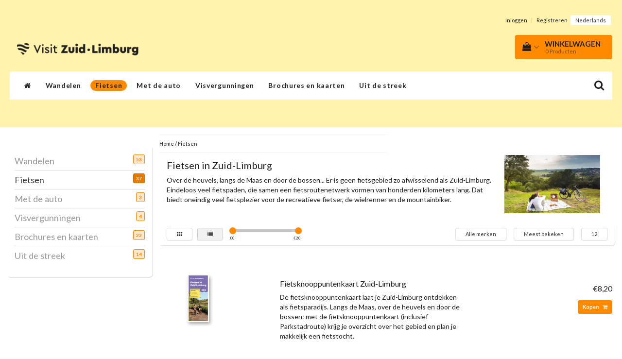

--- FILE ---
content_type: text/html;charset=utf-8
request_url: https://webshop.visitzuidlimburg.nl/fietsen/?brand=2783660&mode=list&sort=popular
body_size: 16978
content:
<!DOCTYPE html>
<html lang="nl">
  
  <head>
    <meta charset="utf-8"/>
<!-- [START] 'blocks/head.rain' -->
<!--

  (c) 2008-2026 Lightspeed Netherlands B.V.
  http://www.lightspeedhq.com
  Generated: 26-01-2026 @ 11:37:44

-->
<link rel="canonical" href="https://webshop.visitzuidlimburg.nl/fietsen/"/>
<link rel="next" href="https://webshop.visitzuidlimburg.nl/fietsen/page2.html"/>
<link rel="alternate" href="https://webshop.visitzuidlimburg.nl/index.rss" type="application/rss+xml" title="Nieuwe producten"/>
<meta name="robots" content="noodp,noydir"/>
<meta property="og:url" content="https://webshop.visitzuidlimburg.nl/fietsen/?source=facebook"/>
<meta property="og:site_name" content="Visit Zuid Limburg"/>
<meta property="og:title" content="Fietsen in Zuid-Limburg - Visit Zuid-Limburg"/>
<meta property="og:description" content="Zuid-Limburg is het perfect excuus om op je fiets te stappen. Het uitgestrekte fietsnetwerk neemt je mee over de heuvels, langs de Maas en door de bossen."/>
<!--[if lt IE 9]>
<script src="https://cdn.webshopapp.com/assets/html5shiv.js?2025-02-20"></script>
<![endif]-->
<!-- [END] 'blocks/head.rain' -->
    <title>Fietsen in Zuid-Limburg - Visit Zuid-Limburg - Visit Zuid Limburg</title>
    <meta name="description" content="Zuid-Limburg is het perfect excuus om op je fiets te stappen. Het uitgestrekte fietsnetwerk neemt je mee over de heuvels, langs de Maas en door de bossen." />
    <meta name="keywords" content="Fietsen, in, Zuid-Limburg, Zuid-Limburg, wandelen, fietsen, MTB,mountainbiken" />
    <meta http-equiv="X-UA-Compatible" content="IE=edge">
    <meta name="viewport" content="width=device-width, initial-scale=1, maximum-scale=1">
    <meta name="apple-mobile-web-app-capable" content="yes">
    <meta name="apple-mobile-web-app-status-bar-style" content="black">
    <link rel="shortcut icon" href="https://cdn.webshopapp.com/shops/203681/themes/97696/assets/favicon.ico?20240430120317" type="image/x-icon" />   
    
            <link rel="stylesheet" href="//fonts.googleapis.com/css?family=Lato:300,400,700" type="text/css"/>   
        
    
    <link rel="stylesheet" href="//maxcdn.bootstrapcdn.com/font-awesome/4.6.1/css/font-awesome.min.css">    
    <link rel="stylesheet" href="https://cdn.webshopapp.com/assets/gui-2-0.css?2025-02-20" />
    <link rel="stylesheet" href="https://cdn.webshopapp.com/assets/gui-responsive-2-0.css?2025-02-20" />
    <link rel="stylesheet" href="https://cdnjs.cloudflare.com/ajax/libs/fancybox/3.4.2/jquery.fancybox.min.css" />
    <link rel="stylesheet" href="https://cdn.webshopapp.com/shops/203681/themes/97696/assets/bootstrap-min.css?2025041611593320201231171211" />
    <link rel="stylesheet" href="https://cdn.webshopapp.com/shops/203681/themes/97696/assets/navigatie.css?2025041611593320201231171211" />
    <link rel="stylesheet" href="https://cdn.webshopapp.com/shops/203681/themes/97696/assets/stylesheet.css??2025041611593320201231171211" />
    <link rel="stylesheet" href="https://cdn.webshopapp.com/shops/203681/themes/97696/assets/settings.css?2025041611593320201231171211" />
    <link rel="stylesheet" href="https://cdn.webshopapp.com/shops/203681/themes/97696/assets/custom.css??2025041611593320201231171211" />
    
    <script src="https://cdn.webshopapp.com/assets/jquery-1-9-1.js?2025-02-20"></script>
    <script src="https://cdn.webshopapp.com/assets/gui.js?2025-02-20"></script>    
        <script type="text/javascript" src="//cdnjs.cloudflare.com/ajax/libs/gsap/1.11.4/TweenMax.min.js"></script>
        <script type="text/javascript" src="https://cdn.webshopapp.com/shops/203681/themes/97696/assets/owl-carousel-min.js?2025041611593320201231171211"></script>
            <!-- HTML5 Shim and Respond.js IE8 support of HTML5 elements and media queries -->
    <!--[if lt IE 9]>
    <script src="//oss.maxcdn.com/html5shiv/3.7.2/html5shiv.min.js"></script>
    <script src="//oss.maxcdn.com/respond/1.4.2/respond.min.js"></script>
    <![endif]-->
    
 
  </head>
  
  <body>
 
    <!-- USPS -->
     
    <!-- /USPS -->
    
    <!-- REMARKETING TAG -->
    

<script type="text/javascript">
var google_tag_params = {
ecomm_prodid: ['51413237','119138675','109161034','73936871','142782179','50997560','159381060','142102567','142433549','143697851','50997737','53805002'],
ecomm_pagetype: 'category',
ecomm_category: 'Fietsen in Zuid-Limburg',
ecomm_totalvalue: 0.00,
};
</script>

<script>
dataLayer = [{
  google_tag_params: window.google_tag_params
}];
</script>

    <!-- /REMARKETING TAG -->
    
    <!-- HEADER -->
    <header class="" data-spy="scroll">
  <div class="container-fluid">
    
    <div class="col-xs-12">
      <div class="logo">
        <a href="https://webshop.visitzuidlimburg.nl/" title="Visit Zuid Limburg">
          <img src="https://cdn.webshopapp.com/shops/203681/themes/97696/assets/logo.png?20240430120317" alt="Visit Zuid Limburg" />
        </a>
      </div>
    </div>
   <div class="col-sm-5"></div>
    <div class="col-md-4 paddingmd hidden-xs hidden-sm nopaddingr pull-right">
      <div class="sticky-change pull-right text-right">            
        <ul class="header-links">
                    <li><a href="https://webshop.visitzuidlimburg.nl/account/" title="Mijn account">Inloggen </a></li>
          <li class="divide">|</li>
          <li><a href="https://webshop.visitzuidlimburg.nl/account/register/" title="Registreren">Registreren </a></li>
                    
                    
          
                  
<li class="btn-group">
  <button type="button" class="dropdown-toggle" data-toggle="dropdown">Nederlands <span class="caret"></span></button>
  <ul class="dropdown-menu languages" role="menu">
        <li><a href="https://webshop.visitzuidlimburg.nl/go/category/5486576" title="Nederlands"><span class="flag nl"></span> Nederlands</a></li>
      </ul>
</li>                 </ul>   
        
         <div id="cartContainer" class="  cart-container top hidden-xs hidden-sm">
          <a href="https://webshop.visitzuidlimburg.nl/cart/" title="Mijn winkelwagen" class="cart">
            <i class="fa fa-shopping-bag" aria-hidden="true"></i> <strong>Winkelwagen</strong> <i class="fa fa-angle-down" aria-hidden="true"></i> <br />
            <span class="cart-total-quantity">0</span><span class="productcart">Producten</span>           </a>
          <div class="view-cart col-md-3">
            
            <div class="total">
              Totaalbedrag:<span class="pull-right"><strong>€0,00</strong></span>
              <div class="price-tax">Incl. btw               </div>
              <a href="https://webshop.visitzuidlimburg.nl/cart/" class="btn btn-md btn-icon btn-view">Bestellen <i class="fa fa-shopping-cart" aria-hidden="true"></i></a>
            </div>
            <div class="cartbridge"></div>
          </div>
          <div class="cartshadow"></div>
                  </div>     
        
      </div><!-- header-select -->
    </div><!-- col-md-3 -->

  
<nav class="row menu3laags navbar-header " id="stickynav">
  <button id="menu-toggle" class="navbar-toggle menu-link">
    <span class="sr-only">Menu</span> 
    <span class="icon-bar"></span> 
    <span class="icon-bar"></span> 
    <span class="icon-bar"></span> 
    <span class="menutext hidden">menu</span> 
  </button>
  <div class="searchmobile">
    <form class="navbar-form" role="search" action="https://webshop.visitzuidlimburg.nl/search/" method="get" id="form_search5">
      <div class="input-group">
        <input type="text" class="form-control" autocomplete="off" placeholder="Zoeken" name="q" id="srch-5">
        <div class="input-group-btn">
          <button class="btn btn-search" type="submit" title="Zoeken" onclick="$('#form_search5').submit();"><span class="glyphicon glyphicon-search"></span>
          </button>
        </div>
      </div>
    </form>
  </div>
  
  <div id="menu" class="menu transitions">
    <ul class="inner">    
      <li class="home-nav hidden-xs hidden-sm"><a href="https://webshop.visitzuidlimburg.nl/" title="Home"><i class="fa fa-home" aria-hidden="true"></i></a></li>
            <li class="has-submenu ">
        <span class="togglesub"><i class="fa fa-plus" aria-hidden="true"></i></span>        <a title="Wandelen" href="https://webshop.visitzuidlimburg.nl/wandelen/">Wandelen</a>
                <ul class="sub-menu">
                    <li class="single-item2">
            <a title="Stadswandelingen" href="https://webshop.visitzuidlimburg.nl/wandelen/stadswandelingen/">Stadswandelingen</a>
                      </li>
           
        </ul>
              </li>
            <li class="pagecur current single-item1">
                <a title="Fietsen" href="https://webshop.visitzuidlimburg.nl/fietsen/">Fietsen</a>
                <ul class="sub-menu"></ul>
              </li>
            <li class="single-item1">
                <a title="Met de auto" href="https://webshop.visitzuidlimburg.nl/met-de-auto/">Met de auto</a>
                <ul class="sub-menu"></ul>
              </li>
            <li class="single-item1">
                <a title="Visvergunningen " href="https://webshop.visitzuidlimburg.nl/visvergunningen/">Visvergunningen </a>
                <ul class="sub-menu"></ul>
              </li>
            <li class="has-submenu ">
        <span class="togglesub"><i class="fa fa-plus" aria-hidden="true"></i></span>        <a title="Brochures en kaarten" href="https://webshop.visitzuidlimburg.nl/brochures-en-kaarten/">Brochures en kaarten</a>
                <ul class="sub-menu">
                    <li class="single-item2">
            <a title="Plattegronden" href="https://webshop.visitzuidlimburg.nl/brochures-en-kaarten/plattegronden/">Plattegronden</a>
                      </li>
           
        </ul>
              </li>
            <li class="has-submenu ">
        <span class="togglesub"><i class="fa fa-plus" aria-hidden="true"></i></span>        <a title="Uit de streek" href="https://webshop.visitzuidlimburg.nl/uit-de-streek/">Uit de streek</a>
                <ul class="sub-menu">
                    <li class="single-item2">
            <a title="Spellen" href="https://webshop.visitzuidlimburg.nl/uit-de-streek/spellen/">Spellen</a>
                      </li>
                    <li class="has-submenu ">
            <a title="Streekpakketten" href="https://webshop.visitzuidlimburg.nl/uit-de-streek/streekpakketten/">Streekpakketten</a>
                        <ul class="sub-menu">
                            <li class=" ">
                <a title="Kerstpakketten" href="https://webshop.visitzuidlimburg.nl/uit-de-streek/streekpakketten/kerstpakketten/">Kerstpakketten</a>                
              </li>
                          </ul>
                      </li>
                    <li class="single-item2">
            <a title="Ansichtkaarten" href="https://webshop.visitzuidlimburg.nl/uit-de-streek/ansichtkaarten/">Ansichtkaarten</a>
                      </li>
           
        </ul>
              </li>
       
                   
      <li class="visible-xs visible-sm arrow text-center paddingsm"><i class="fa fa-chevron-down" aria-hidden="true"></i></li>
    </ul>   
      
    <div class="stickysearch">
      <i class="fa fa-search" aria-hidden="true"></i>
    </div>
    <div class="view-search hidden">
      <form class="navbar-form" role="search" action="https://webshop.visitzuidlimburg.nl/search/" method="get" id="form_search">
        <div class="input-group">
          <input type="text" class="form-control" autocomplete="off" placeholder="Zoeken" name="q" id="srch">
          <div class="input-group-btn">
            <button class="btn btn-search" type="submit" title="Zoeken" onclick="$('#form_search').submit();">
              <i class="fa fa-search" aria-hidden="true"></i>
            </button>
          </div>
        </div>
        <div class="autocomplete">
          <div class="products-livesearch"></div>
          <div class="more">
            <a href="#">Bekijk alle resultaten <span>(0)</span></a>
          </div><!--more-->
          <div class="notfound">Geen producten gevonden...</div>
        </div><!--autocomplete-->
      </form>
    </div>
  </div>   
  </nav><!-- navbar-header -->

    
  </div>
</header>     
    <!-- /HEADER -->
    
    <!-- MESSAGES -->
        <!-- /MESSAGES -->
    
    <div class="container-fluid">
  
  <!-- SIDEBAR -->
  <div class="col-xs-12 col-md-3 nopaddingl">      
    <!-- CATEGORY BANNER -->
    <div class="categorybanner hidden-xs hidden-sm">
                          
    </div>
    <!-- /CATEGORY BANNER -->
    
    <div class="hidden-xs hidden-sm sidebar white roundcorners shadow paddinground margtop">                
        <form action="https://webshop.visitzuidlimburg.nl/fietsen/" method="get" id="filter_form">
  
      
  </form>  

<ul>
    <li><a href="https://webshop.visitzuidlimburg.nl/wandelen/" title="Wandelen" >Wandelen <span>53</span></a>
      </li>
    <li><a href="https://webshop.visitzuidlimburg.nl/fietsen/" title="Fietsen"  class="active">Fietsen <span>37</span></a>
      </li>
    <li><a href="https://webshop.visitzuidlimburg.nl/met-de-auto/" title="Met de auto" >Met de auto <span>3</span></a>
      </li>
    <li><a href="https://webshop.visitzuidlimburg.nl/visvergunningen/" title="Visvergunningen " >Visvergunningen  <span>4</span></a>
      </li>
    <li><a href="https://webshop.visitzuidlimburg.nl/brochures-en-kaarten/" title="Brochures en kaarten" >Brochures en kaarten <span>22</span></a>
      </li>
    <li><a href="https://webshop.visitzuidlimburg.nl/uit-de-streek/" title="Uit de streek" >Uit de streek <span>14</span></a>
      </li>
  </ul>






    </div>
  </div>  
  <!-- /SIDEBAR -->
  
  <!-- COLLECTION -->
  <div class="col-md-9 category nopadding">     
    <div class="col-xs-12 nopadding">
      <div class="col-xs-6 breadcrumbsmobile paddingsm">
        <a href="https://webshop.visitzuidlimburg.nl/" title="Home">Home</a>
         / <a href="https://webshop.visitzuidlimburg.nl/fietsen/">Fietsen</a>      </div>
      <div class="col-xs-6 mobiletopbar paddingsm visible-xs visible-sm">
        <ul class="header-links">          
                             
          
                  
<li class="btn-group">
  <button type="button" class="dropdown-toggle" data-toggle="dropdown">Nederlands <span class="caret"></span></button>
  <ul class="dropdown-menu languages" role="menu">
        <li><a href="https://webshop.visitzuidlimburg.nl/go/category/5486576" title="Nederlands"><span class="flag nl"></span> Nederlands</a></li>
      </ul>
</li> 
                    <li><a href="https://webshop.visitzuidlimburg.nl/account/" class="btn btn-xxs white"><i class="fa fa-user" aria-hidden="true"></i></a> </li>
        </ul>     
      </div>
    </div>
        <!-- TITLE + BREADCRUMBS MOBILE-->     
        <div class="col-xs-12 collection-content white roundcorners paddinground short">
      <div class="col-md-9 col-sm-9 col-xs-12 nopadding"><h1>Fietsen in Zuid-Limburg</h1></div>
            <div class="col-md-3 col-sm-3 hidden-xs pull-right"><img src="https://cdn.webshopapp.com/shops/203681/files/138284369/fietsen-in-zuid-limburg.jpg" alt="Fietsen in Zuid-Limburg" /></div>
            <div class="col-md-9 col-sm-9 col-xs-12 nopadding txt"><p>Over de heuvels, langs de Maas en door de bossen... Er is geen fietsgebied zo afwisselend als Zuid-Limburg. Eindeloos veel fietspaden, die samen een fietsroutenetwerk vormen van honderden kilometers lang. Dat biedt oneindig veel fietsplezier voor de recreatieve fietser, de wielrenner en de mountainbiker.</p></div>      
    </div>
                    
    <div class="col-xs-12 show-more white shadow roundcorners text-center"><span>Lees meer<span class="glyphicon glyphicon-chevron-down"></span></span></div>
              
    <!-- /TITLE + BREADCRUMBS MOBILE-->
       
  
  <!-- FILTERS -->      
  <div class="filter-collection white roundcorners shadow margtop paddingsm">  
        <!-- FILTER MAX / MIN -->        
    <div class="col-md-6 col-sm-6 hidden-xs">
      <a href="https://webshop.visitzuidlimburg.nl/fietsen/?brand=2783660&amp;sort=popular" class="btn btn-xs btn-default pull-left">
        <i class="fa fa-th" aria-hidden="true"></i>
      </a>
      <a href="https://webshop.visitzuidlimburg.nl/fietsen/?brand=2783660&amp;mode=list&amp;sort=popular" class="btn btn-xs btn-default active pull-left" style="margin-left:10px;">
        <i class="fa fa-list" aria-hidden="true"></i>
      </a>
      <form action="https://webshop.visitzuidlimburg.nl/fietsen/" method="get" id="filter_form4" class="hidden-xs pull-left">
        <input type="hidden" name="mode" value="list" id="filter_form_mode" />
        <input type="hidden" name="limit" value="12" id="filter_form_limit" />
        <input type="hidden" name="sort" value="popular" id="filter_form_sort" />
        <input type="hidden" name="max" value="20" id="filter_form_max" />
        <input type="hidden" name="min" value="0" id="filter_form_min" />
        <div class="sidebar-filter">
          <div class="sidebar-filter-slider">
            <div id="collection-filter-price" class=""></div>
          </div>
          <div class="sidebar-filter-range clearfix">
            <div class="min">€<span>0</span></div>
            <div class="max">€<span>20</span></div>
          </div>
        </div>
      </form>
    </div>
    <!-- /FILTER MAX / MIN -->
    
    <!-- BRAND / SORT / LIMIT -->
    <div class="col-md-6 col-sm-6 hidden-xs">
      <div class="pull-right">
        
                <!-- BRANDS -->
        <div class="btn-group paddingrmd hidden-xs">
          <button type="button" class="btn btn-xs btn-default dropdown-toggle" data-toggle="dropdown" name="brand">Alle merken<span class="caret"></span>
          </button>
          <ul class="dropdown-menu" role="menu">
                        <li><a href="https://webshop.visitzuidlimburg.nl/fietsen/?mode=list&amp;sort=popular" title="Alle merken">Alle merken</a></li>
                        <li><a href="https://webshop.visitzuidlimburg.nl/fietsen/?brand=2783660&amp;mode=list&amp;sort=popular" title="Visit Zuid-Limburg">Visit Zuid-Limburg</a></li>
                      </ul>                                      
        </div>
        <!-- /BRANDS -->
          
        
        <!-- SORT -->
        <div class="btn-group paddingrmd">
          <button type="button" class="btn btn-xs btn-default dropdown-toggle btn-pop" data-toggle="dropdown">Meest bekeken <span class="caret"></span>
          </button>
          <ul class="dropdown-menu" role="menu">
                        <li><a href="https://webshop.visitzuidlimburg.nl/fietsen/?brand=2783660&amp;mode=list" title="Standaard">Standaard</a></li>
                        <li><a href="https://webshop.visitzuidlimburg.nl/fietsen/?brand=2783660&amp;mode=list&amp;sort=popular" title="Meest bekeken">Meest bekeken</a></li>
                        <li><a href="https://webshop.visitzuidlimburg.nl/fietsen/?brand=2783660&amp;mode=list&amp;sort=newest" title="Nieuwste producten">Nieuwste producten</a></li>
                        <li><a href="https://webshop.visitzuidlimburg.nl/fietsen/?brand=2783660&amp;mode=list&amp;sort=lowest" title="Laagste prijs">Laagste prijs</a></li>
                        <li><a href="https://webshop.visitzuidlimburg.nl/fietsen/?brand=2783660&amp;mode=list&amp;sort=highest" title="Hoogste prijs">Hoogste prijs</a></li>
                        <li><a href="https://webshop.visitzuidlimburg.nl/fietsen/?brand=2783660&amp;mode=list&amp;sort=asc" title="Naam oplopend">Naam oplopend</a></li>
                        <li><a href="https://webshop.visitzuidlimburg.nl/fietsen/?brand=2783660&amp;mode=list&amp;sort=desc" title="Naam aflopend">Naam aflopend</a></li>
                      </ul>
        </div>
        <!-- /SORT -->
        
        <!-- LIMIT -->
        <div class="btn-group hidden-xs">
          <button type="button" class="btn btn-xs btn-default dropdown-toggle" data-toggle="dropdown">12 <span class="caret"></span></button>
          <ul class="dropdown-menu" role="menu">
                        <li><a href="https://webshop.visitzuidlimburg.nl/fietsen/?brand=2783660&amp;limit=6&amp;mode=list&amp;sort=popular" title="6">6 </a></li>
                        <li><a href="https://webshop.visitzuidlimburg.nl/fietsen/?brand=2783660&amp;mode=list&amp;sort=popular" title="12">12 </a></li>
                        <li><a href="https://webshop.visitzuidlimburg.nl/fietsen/?brand=2783660&amp;limit=24&amp;mode=list&amp;sort=popular" title="24">24 </a></li>
                        <li><a href="https://webshop.visitzuidlimburg.nl/fietsen/?brand=2783660&amp;limit=36&amp;mode=list&amp;sort=popular" title="36">36 </a></li>
                      </ul>
        </div>
        <!-- /LIMIT -->
        
      </div>         
    </div>
    <!-- BRAND / SORT / LIMIT -->
    
  </div>
  <!-- /FILTERS -->      
  
  
  <!-- PRODUCTS -->
  <div class="col-md-12 col-xs-12 paddingtop collection clearfix">
      
  <div class="col-md-12 white shopnow-products"></div>
  <div class="col-md-12 popup-products"></div>
  
    
  <div class="list">
        <div class="productWrapper clearfix">
      <div class="col-xs-12">
              </div>
      <div class="product product-51413237  clearfix" data-productlink="https://webshop.visitzuidlimburg.nl/fietsknooppuntenkaart-zuid-limburg.html">
        
        <div class="col-md-3 product-popup-image paddingsm">
          
          <div class="icons hidden-xs">
            <a href="https://webshop.visitzuidlimburg.nl/account/wishlistAdd/51413237/" title="Aan verlanglijst toevoegen"><i class="fa fa-heart-o" aria-hidden="true"></i></a>            <a href="https://webshop.visitzuidlimburg.nl/compare/add/98632577/"  title="Toevoegen om te vergelijken" class="col-sm-offset-1"><i class="fa fa-exchange"></i></a>             
          </div>
          
          <a href="https://webshop.visitzuidlimburg.nl/fietsknooppuntenkaart-zuid-limburg.html" title="Visit Zuid-Limburg Fietsknooppuntenkaart Zuid-Limburg" class="product-image">          
                        <img src="https://cdn.webshopapp.com/shops/203681/files/475571839/120x120x2/visit-zuid-limburg-fietsknooppuntenkaart-zuid-limb.jpg" alt="Visit Zuid-Limburg Fietsknooppuntenkaart Zuid-Limburg" class="featured" />
                      
          </a>
        </div><!-- col-md-4 -->
        
        <div class="col-md-5 paddingsm">
          <div class="description">
            <a href="https://webshop.visitzuidlimburg.nl/fietsknooppuntenkaart-zuid-limburg.html" title="Visit Zuid-Limburg Fietsknooppuntenkaart Zuid-Limburg"><h2>Fietsknooppuntenkaart Zuid-Limburg</h2></a>
            De fietsknooppuntenkaart laat je Zuid-Limburg ontdekken als fietsparadijs. Langs de Maas, over de heuvels en door de bossen: met de fietsknooppuntenkaart (inclusief Parkstadroute) krijg je overzicht over het gebied en plan je makkelijk een fietstocht.
          </div>
        </div>
        <div class="col-md-4 paddingmd">
          <div class="productspecs">
                        
            <span class="price">€8,20    
                
            </span>         
            
                    
            
                        
            
<form action="https://webshop.visitzuidlimburg.nl/cart/add/98632577/" class="product_configure_form" method="post">
    <a class="btn btn-view btn-sm btn-icon hidden-xs shopnow" title="Shop now" data-title="fietsknooppuntenkaart-zuid-limburg.html" href="https://webshop.visitzuidlimburg.nl/fietsknooppuntenkaart-zuid-limburg.html">Kopen <i class="fa fa-shopping-cart" aria-hidden="true"></i></a>
          
</form>      
<div class="meerinfo-btn-wrapper"><a class="btn btn-view btn-sm visible-xs" title="Shop now" href="https://webshop.visitzuidlimburg.nl/fietsknooppuntenkaart-zuid-limburg.html">Kopen</a></div>



 
            
          </div><!-- productspecs -->
        </div><!-- col-md-3 -->
      </div><!-- product-->
    </div><!-- productWrapper-->
        <div class="productWrapper clearfix">
      <div class="col-xs-12">
              </div>
      <div class="product product-119138675  clearfix" data-productlink="https://webshop.visitzuidlimburg.nl/mergelland-fietsroute.html">
        
        <div class="col-md-3 product-popup-image paddingsm">
          
          <div class="icons hidden-xs">
            <a href="https://webshop.visitzuidlimburg.nl/account/wishlistAdd/119138675/" title="Aan verlanglijst toevoegen"><i class="fa fa-heart-o" aria-hidden="true"></i></a>            <a href="https://webshop.visitzuidlimburg.nl/compare/add/238497092/"  title="Toevoegen om te vergelijken" class="col-sm-offset-1"><i class="fa fa-exchange"></i></a>             
          </div>
          
          <a href="https://webshop.visitzuidlimburg.nl/mergelland-fietsroute.html" title="Visit Zuid-Limburg Mergelland Fietsroute" class="product-image">          
                        <img src="https://cdn.webshopapp.com/shops/203681/files/403820307/120x120x2/visit-zuid-limburg-mergelland-fietsroute.jpg" alt="Visit Zuid-Limburg Mergelland Fietsroute" class="featured" />
                      
          </a>
        </div><!-- col-md-4 -->
        
        <div class="col-md-5 paddingsm">
          <div class="description">
            <a href="https://webshop.visitzuidlimburg.nl/mergelland-fietsroute.html" title="Visit Zuid-Limburg Mergelland Fietsroute"><h2>Mergelland Fietsroute</h2></a>
            Ervaar Zuid-Limburg op zijn mooist via de Mergelland Fietsroute. Bestel deze kaart en vind eenvoudig de weg van de 3 daglussen om optimaal te genieten. Of fiets de gehele route van 155km lang.
          </div>
        </div>
        <div class="col-md-4 paddingmd">
          <div class="productspecs">
                        
            <span class="price">€5,25    
                
            </span>         
            
                    
            
                        
            
<form action="https://webshop.visitzuidlimburg.nl/cart/add/238497092/" class="product_configure_form" method="post">
    <a class="btn btn-view btn-sm btn-icon hidden-xs shopnow" title="Shop now" data-title="mergelland-fietsroute.html" href="https://webshop.visitzuidlimburg.nl/mergelland-fietsroute.html">Kopen <i class="fa fa-shopping-cart" aria-hidden="true"></i></a>
          
</form>      
<div class="meerinfo-btn-wrapper"><a class="btn btn-view btn-sm visible-xs" title="Shop now" href="https://webshop.visitzuidlimburg.nl/mergelland-fietsroute.html">Kopen</a></div>



 
            
          </div><!-- productspecs -->
        </div><!-- col-md-3 -->
      </div><!-- product-->
    </div><!-- productWrapper-->
        <div class="productWrapper clearfix">
      <div class="col-xs-12">
              </div>
      <div class="product product-109161034  clearfix" data-productlink="https://webshop.visitzuidlimburg.nl/ontdek-limburg-langs-de-maas.html">
        
        <div class="col-md-3 product-popup-image paddingsm">
          
          <div class="icons hidden-xs">
            <a href="https://webshop.visitzuidlimburg.nl/account/wishlistAdd/109161034/" title="Aan verlanglijst toevoegen"><i class="fa fa-heart-o" aria-hidden="true"></i></a>            <a href="https://webshop.visitzuidlimburg.nl/compare/add/220762737/"  title="Toevoegen om te vergelijken" class="col-sm-offset-1"><i class="fa fa-exchange"></i></a>             
          </div>
          
          <a href="https://webshop.visitzuidlimburg.nl/ontdek-limburg-langs-de-maas.html" title="Visit Zuid-Limburg Fietsen langs de Limburgse Maasroute" class="product-image">          
                        <img src="https://cdn.webshopapp.com/shops/203681/files/324379069/120x120x2/visit-zuid-limburg-fietsen-langs-de-limburgse-maas.jpg" alt="Visit Zuid-Limburg Fietsen langs de Limburgse Maasroute" class="featured" />
                      
          </a>
        </div><!-- col-md-4 -->
        
        <div class="col-md-5 paddingsm">
          <div class="description">
            <a href="https://webshop.visitzuidlimburg.nl/ontdek-limburg-langs-de-maas.html" title="Visit Zuid-Limburg Fietsen langs de Limburgse Maasroute"><h2>Fietsen langs de Limburgse Maasroute</h2></a>
            Daar waar de Maas Limburg binnenstroomt, verandert de internationale fietsroute EuroVelo 19 de komende 160 kilometer in de Limburgse Maasroute. Ontdek samen met deze kaart Limburg langs de Maas: van Maastricht, dwars door de nieuwe natuur van RivierPark M
          </div>
        </div>
        <div class="col-md-4 paddingmd">
          <div class="productspecs">
                        
            <span class="price">€2,60    
                
            </span>         
            
                    
            
                        
            
<form action="https://webshop.visitzuidlimburg.nl/cart/add/220762737/" class="product_configure_form" method="post">
    <a class="btn btn-view btn-sm btn-icon hidden-xs shopnow" title="Shop now" data-title="ontdek-limburg-langs-de-maas.html" href="https://webshop.visitzuidlimburg.nl/ontdek-limburg-langs-de-maas.html">Kopen <i class="fa fa-shopping-cart" aria-hidden="true"></i></a>
          
</form>      
<div class="meerinfo-btn-wrapper"><a class="btn btn-view btn-sm visible-xs" title="Shop now" href="https://webshop.visitzuidlimburg.nl/ontdek-limburg-langs-de-maas.html">Kopen</a></div>



 
            
          </div><!-- productspecs -->
        </div><!-- col-md-3 -->
      </div><!-- product-->
    </div><!-- productWrapper-->
        <div class="productWrapper clearfix">
      <div class="col-xs-12">
              </div>
      <div class="product product-73936871  clearfix" data-productlink="https://webshop.visitzuidlimburg.nl/culinaire-fietstocht-bokken-rollen-schinnen.html">
        
        <div class="col-md-3 product-popup-image paddingsm">
          
          <div class="icons hidden-xs">
            <a href="https://webshop.visitzuidlimburg.nl/account/wishlistAdd/73936871/" title="Aan verlanglijst toevoegen"><i class="fa fa-heart-o" aria-hidden="true"></i></a>            <a href="https://webshop.visitzuidlimburg.nl/compare/add/145928879/"  title="Toevoegen om te vergelijken" class="col-sm-offset-1"><i class="fa fa-exchange"></i></a>             
          </div>
          
          <a href="https://webshop.visitzuidlimburg.nl/culinaire-fietstocht-bokken-rollen-schinnen.html" title="Visit Zuid-Limburg Bokken-Rollen in Beekdaelen" class="product-image">          
                        <img src="https://cdn.webshopapp.com/shops/203681/files/476136566/120x120x2/visit-zuid-limburg-bokken-rollen-in-beekdaelen.jpg" alt="Visit Zuid-Limburg Bokken-Rollen in Beekdaelen" class="featured" />
                      
          </a>
        </div><!-- col-md-4 -->
        
        <div class="col-md-5 paddingsm">
          <div class="description">
            <a href="https://webshop.visitzuidlimburg.nl/culinaire-fietstocht-bokken-rollen-schinnen.html" title="Visit Zuid-Limburg Bokken-Rollen in Beekdaelen"><h2>Bokken-Rollen in Beekdaelen</h2></a>
            Ontdek het buitengebied van Beekdaelen tijdens deze culinaire fietstocht. Onderweg geniet je van vier Bokkerijders-Traktaties geheel in het teken van het roerige Bokkerijdersverleden van de streek.
          </div>
        </div>
        <div class="col-md-4 paddingmd">
          <div class="productspecs">
                        
            <span class="price">€17,50    
                
            </span>         
            
                    
            
                        
            
<form action="https://webshop.visitzuidlimburg.nl/cart/add/145928879/" class="product_configure_form" method="post">
    <a class="btn btn-view btn-sm btn-icon hidden-xs shopnow" title="Shop now" data-title="culinaire-fietstocht-bokken-rollen-schinnen.html" href="https://webshop.visitzuidlimburg.nl/culinaire-fietstocht-bokken-rollen-schinnen.html">Kopen <i class="fa fa-shopping-cart" aria-hidden="true"></i></a>
          
</form>      
<div class="meerinfo-btn-wrapper"><a class="btn btn-view btn-sm visible-xs" title="Shop now" href="https://webshop.visitzuidlimburg.nl/culinaire-fietstocht-bokken-rollen-schinnen.html">Kopen</a></div>



 
            
          </div><!-- productspecs -->
        </div><!-- col-md-3 -->
      </div><!-- product-->
    </div><!-- productWrapper-->
        <div class="productWrapper clearfix">
      <div class="col-xs-12">
              </div>
      <div class="product product-142782179  clearfix" data-productlink="https://webshop.visitzuidlimburg.nl/heuvelland-fietsroute.html">
        
        <div class="col-md-3 product-popup-image paddingsm">
          
          <div class="icons hidden-xs">
            <a href="https://webshop.visitzuidlimburg.nl/account/wishlistAdd/142782179/" title="Aan verlanglijst toevoegen"><i class="fa fa-heart-o" aria-hidden="true"></i></a>            <a href="https://webshop.visitzuidlimburg.nl/compare/add/281989915/"  title="Toevoegen om te vergelijken" class="col-sm-offset-1"><i class="fa fa-exchange"></i></a>             
          </div>
          
          <a href="https://webshop.visitzuidlimburg.nl/heuvelland-fietsroute.html" title="Visit Zuid-Limburg Heuvelland-Fietsroute" class="product-image">          
                        <img src="https://cdn.webshopapp.com/shops/203681/files/427574658/120x120x2/visit-zuid-limburg-heuvelland-fietsroute.jpg" alt="Visit Zuid-Limburg Heuvelland-Fietsroute" class="featured" />
                      
          </a>
        </div><!-- col-md-4 -->
        
        <div class="col-md-5 paddingsm">
          <div class="description">
            <a href="https://webshop.visitzuidlimburg.nl/heuvelland-fietsroute.html" title="Visit Zuid-Limburg Heuvelland-Fietsroute"><h2>Heuvelland-Fietsroute</h2></a>
            De Heuvelland-Fietsroute neemt je in 41,1 km mee naar weerszijden van het Heuvelland: van de Sint-Pietersberg naar de Vaalserberg (of andersom). Fiets langs prachtige uitzichten en idyllische dorpjes.
          </div>
        </div>
        <div class="col-md-4 paddingmd">
          <div class="productspecs">
                        
            <span class="price">€3,25    
                
            </span>         
            
                    
            
                        
            
<form action="https://webshop.visitzuidlimburg.nl/cart/add/281989915/" class="product_configure_form" method="post">
    <a class="btn btn-view btn-sm btn-icon hidden-xs shopnow" title="Shop now" data-title="heuvelland-fietsroute.html" href="https://webshop.visitzuidlimburg.nl/heuvelland-fietsroute.html">Kopen <i class="fa fa-shopping-cart" aria-hidden="true"></i></a>
          
</form>      
<div class="meerinfo-btn-wrapper"><a class="btn btn-view btn-sm visible-xs" title="Shop now" href="https://webshop.visitzuidlimburg.nl/heuvelland-fietsroute.html">Kopen</a></div>



 
            
          </div><!-- productspecs -->
        </div><!-- col-md-3 -->
      </div><!-- product-->
    </div><!-- productWrapper-->
        <div class="productWrapper clearfix">
      <div class="col-xs-12">
              </div>
      <div class="product product-50997560  clearfix" data-productlink="https://webshop.visitzuidlimburg.nl/fietsroute-zuid-limburgse-dorpjes.html">
        
        <div class="col-md-3 product-popup-image paddingsm">
          
          <div class="icons hidden-xs">
            <a href="https://webshop.visitzuidlimburg.nl/account/wishlistAdd/50997560/" title="Aan verlanglijst toevoegen"><i class="fa fa-heart-o" aria-hidden="true"></i></a>            <a href="https://webshop.visitzuidlimburg.nl/compare/add/97778837/"  title="Toevoegen om te vergelijken" class="col-sm-offset-1"><i class="fa fa-exchange"></i></a>             
          </div>
          
          <a href="https://webshop.visitzuidlimburg.nl/fietsroute-zuid-limburgse-dorpjes.html" title="Visit Zuid-Limburg Fietsroute Langs Zuid-Limburgse dorpjes" class="product-image">          
                        <img src="https://cdn.webshopapp.com/shops/203681/files/368399330/120x120x2/visit-zuid-limburg-fietsroute-langs-zuid-limburgse.jpg" alt="Visit Zuid-Limburg Fietsroute Langs Zuid-Limburgse dorpjes" class="featured" />
                      
          </a>
        </div><!-- col-md-4 -->
        
        <div class="col-md-5 paddingsm">
          <div class="description">
            <a href="https://webshop.visitzuidlimburg.nl/fietsroute-zuid-limburgse-dorpjes.html" title="Visit Zuid-Limburg Fietsroute Langs Zuid-Limburgse dorpjes"><h2>Fietsroute Langs Zuid-Limburgse dorpjes</h2></a>
            Verstopt tussen de heuvels van het Zuid-Limburgse Heuvelland vind je de meest pittoreske dorpjes. Je begint je 35,7 kilometer lange tocht in wielerwalhalla Valkenburg en deze route voert je door de mooiste dorpen en gehuchten van Zuid-Limburg.
          </div>
        </div>
        <div class="col-md-4 paddingmd">
          <div class="productspecs">
                        
            <span class="price">€2,75    
                
            </span>         
            
                    
            
                        
            
<form action="https://webshop.visitzuidlimburg.nl/cart/add/97778837/" class="product_configure_form" method="post">
    <a class="btn btn-view btn-sm btn-icon hidden-xs shopnow" title="Shop now" data-title="fietsroute-zuid-limburgse-dorpjes.html" href="https://webshop.visitzuidlimburg.nl/fietsroute-zuid-limburgse-dorpjes.html">Kopen <i class="fa fa-shopping-cart" aria-hidden="true"></i></a>
          
</form>      
<div class="meerinfo-btn-wrapper"><a class="btn btn-view btn-sm visible-xs" title="Shop now" href="https://webshop.visitzuidlimburg.nl/fietsroute-zuid-limburgse-dorpjes.html">Kopen</a></div>



 
            
          </div><!-- productspecs -->
        </div><!-- col-md-3 -->
      </div><!-- product-->
    </div><!-- productWrapper-->
        <div class="productWrapper clearfix">
      <div class="col-xs-12">
              </div>
      <div class="product product-159381060  clearfix" data-productlink="https://webshop.visitzuidlimburg.nl/parkstadroute.html">
        
        <div class="col-md-3 product-popup-image paddingsm">
          
          <div class="icons hidden-xs">
            <a href="https://webshop.visitzuidlimburg.nl/account/wishlistAdd/159381060/" title="Aan verlanglijst toevoegen"><i class="fa fa-heart-o" aria-hidden="true"></i></a>            <a href="https://webshop.visitzuidlimburg.nl/compare/add/316003660/"  title="Toevoegen om te vergelijken" class="col-sm-offset-1"><i class="fa fa-exchange"></i></a>             
          </div>
          
          <a href="https://webshop.visitzuidlimburg.nl/parkstadroute.html" title="Visit Zuid-Limburg Parkstadroute" class="product-image">          
                        <img src="https://cdn.webshopapp.com/shops/203681/files/482774154/120x120x2/visit-zuid-limburg-parkstadroute.jpg" alt="Visit Zuid-Limburg Parkstadroute" class="featured" />
                      
          </a>
        </div><!-- col-md-4 -->
        
        <div class="col-md-5 paddingsm">
          <div class="description">
            <a href="https://webshop.visitzuidlimburg.nl/parkstadroute.html" title="Visit Zuid-Limburg Parkstadroute"><h2>Parkstadroute</h2></a>
            Laat je verrassen door de Parkstadroute: een 35 kilometer lange belevingsroute tussen Simpelveld en Schinnen. In deze brochure vind je een kaart van de route en informatie over de verborgen parels onderweg.
          </div>
        </div>
        <div class="col-md-4 paddingmd">
          <div class="productspecs">
                        
            <span class="price">€0,00    
                
            </span>         
            
                    
            
                        
            
<form action="https://webshop.visitzuidlimburg.nl/cart/add/316003660/" class="product_configure_form" method="post">
    <a class="btn btn-view btn-sm btn-icon hidden-xs shopnow" title="Shop now" data-title="parkstadroute.html" href="https://webshop.visitzuidlimburg.nl/parkstadroute.html">Kopen <i class="fa fa-shopping-cart" aria-hidden="true"></i></a>
          
</form>      
<div class="meerinfo-btn-wrapper"><a class="btn btn-view btn-sm visible-xs" title="Shop now" href="https://webshop.visitzuidlimburg.nl/parkstadroute.html">Kopen</a></div>



 
            
          </div><!-- productspecs -->
        </div><!-- col-md-3 -->
      </div><!-- product-->
    </div><!-- productWrapper-->
        <div class="productWrapper clearfix">
      <div class="col-xs-12">
              </div>
      <div class="product product-142102567  clearfix" data-productlink="https://webshop.visitzuidlimburg.nl/bloesemroute-eijsden-margraten.html">
        
        <div class="col-md-3 product-popup-image paddingsm">
          
          <div class="icons hidden-xs">
            <a href="https://webshop.visitzuidlimburg.nl/account/wishlistAdd/142102567/" title="Aan verlanglijst toevoegen"><i class="fa fa-heart-o" aria-hidden="true"></i></a>            <a href="https://webshop.visitzuidlimburg.nl/compare/add/280596755/"  title="Toevoegen om te vergelijken" class="col-sm-offset-1"><i class="fa fa-exchange"></i></a>             
          </div>
          
          <a href="https://webshop.visitzuidlimburg.nl/bloesemroute-eijsden-margraten.html" title="Visit Zuid-Limburg Bloesemfietsroute Eijsden-Margraten" class="product-image">          
                        <img src="https://cdn.webshopapp.com/shops/203681/files/425156651/120x120x2/visit-zuid-limburg-bloesemfietsroute-eijsden-margr.jpg" alt="Visit Zuid-Limburg Bloesemfietsroute Eijsden-Margraten" class="featured" />
                      
          </a>
        </div><!-- col-md-4 -->
        
        <div class="col-md-5 paddingsm">
          <div class="description">
            <a href="https://webshop.visitzuidlimburg.nl/bloesemroute-eijsden-margraten.html" title="Visit Zuid-Limburg Bloesemfietsroute Eijsden-Margraten"><h2>Bloesemfietsroute Eijsden-Margraten</h2></a>
            De bloesemfietsroute Eijsden-Margraten voert je langs de bloesem van de hoogstamboomgaarden rondom Eijsden, Mesch en Sint Geertruid. Je bewondert de traditionele vorm van fruitteelt van dichtbij en veraf.
          </div>
        </div>
        <div class="col-md-4 paddingmd">
          <div class="productspecs">
                        
            <span class="price">€2,75    
                
            </span>         
            
                    
            
                        
            
<form action="https://webshop.visitzuidlimburg.nl/cart/add/280596755/" class="product_configure_form" method="post">
    <a class="btn btn-view btn-sm btn-icon hidden-xs shopnow" title="Shop now" data-title="bloesemroute-eijsden-margraten.html" href="https://webshop.visitzuidlimburg.nl/bloesemroute-eijsden-margraten.html">Kopen <i class="fa fa-shopping-cart" aria-hidden="true"></i></a>
          
</form>      
<div class="meerinfo-btn-wrapper"><a class="btn btn-view btn-sm visible-xs" title="Shop now" href="https://webshop.visitzuidlimburg.nl/bloesemroute-eijsden-margraten.html">Kopen</a></div>



 
            
          </div><!-- productspecs -->
        </div><!-- col-md-3 -->
      </div><!-- product-->
    </div><!-- productWrapper-->
        <div class="productWrapper clearfix">
      <div class="col-xs-12">
              </div>
      <div class="product product-142433549  clearfix" data-productlink="https://webshop.visitzuidlimburg.nl/stein-hart-van-de-maasvallei.html">
        
        <div class="col-md-3 product-popup-image paddingsm">
          
          <div class="icons hidden-xs">
            <a href="https://webshop.visitzuidlimburg.nl/account/wishlistAdd/142433549/" title="Aan verlanglijst toevoegen"><i class="fa fa-heart-o" aria-hidden="true"></i></a>            <a href="https://webshop.visitzuidlimburg.nl/compare/add/281291580/"  title="Toevoegen om te vergelijken" class="col-sm-offset-1"><i class="fa fa-exchange"></i></a>             
          </div>
          
          <a href="https://webshop.visitzuidlimburg.nl/stein-hart-van-de-maasvallei.html" title="Visit Zuid-Limburg Stein, Hart van de Maasvallei" class="product-image">          
                        <img src="https://cdn.webshopapp.com/shops/203681/files/426173545/120x120x2/visit-zuid-limburg-stein-hart-van-de-maasvallei.jpg" alt="Visit Zuid-Limburg Stein, Hart van de Maasvallei" class="featured" />
                      
          </a>
        </div><!-- col-md-4 -->
        
        <div class="col-md-5 paddingsm">
          <div class="description">
            <a href="https://webshop.visitzuidlimburg.nl/stein-hart-van-de-maasvallei.html" title="Visit Zuid-Limburg Stein, Hart van de Maasvallei"><h2>Stein, Hart van de Maasvallei</h2></a>
            In het hart van het grensoverschrijdende RivierPark Maasvallei, ligt de gemeente Stein. Laat je verrassen door Stein met zes thematische wandelroutes en de mooiste fietsroute van Stein.
          </div>
        </div>
        <div class="col-md-4 paddingmd">
          <div class="productspecs">
                        
            <span class="price">€0,00    
                
            </span>         
            
                    
            
                        
            
<form action="https://webshop.visitzuidlimburg.nl/cart/add/281291580/" class="product_configure_form" method="post">
    <a class="btn btn-view btn-sm btn-icon hidden-xs shopnow" title="Shop now" data-title="stein-hart-van-de-maasvallei.html" href="https://webshop.visitzuidlimburg.nl/stein-hart-van-de-maasvallei.html">Kopen <i class="fa fa-shopping-cart" aria-hidden="true"></i></a>
          
</form>      
<div class="meerinfo-btn-wrapper"><a class="btn btn-view btn-sm visible-xs" title="Shop now" href="https://webshop.visitzuidlimburg.nl/stein-hart-van-de-maasvallei.html">Kopen</a></div>



 
            
          </div><!-- productspecs -->
        </div><!-- col-md-3 -->
      </div><!-- product-->
    </div><!-- productWrapper-->
        <div class="productWrapper clearfix">
      <div class="col-xs-12">
              </div>
      <div class="product product-143697851  clearfix" data-productlink="https://webshop.visitzuidlimburg.nl/alm-fietsroute.html">
        
        <div class="col-md-3 product-popup-image paddingsm">
          
          <div class="icons hidden-xs">
            <a href="https://webshop.visitzuidlimburg.nl/account/wishlistAdd/143697851/" title="Aan verlanglijst toevoegen"><i class="fa fa-heart-o" aria-hidden="true"></i></a>            <a href="https://webshop.visitzuidlimburg.nl/compare/add/283615988/"  title="Toevoegen om te vergelijken" class="col-sm-offset-1"><i class="fa fa-exchange"></i></a>             
          </div>
          
          <a href="https://webshop.visitzuidlimburg.nl/alm-fietsroute.html" title="Visit Zuid-Limburg ALM-Fietsroute: Aken-Luik-Maastricht" class="product-image">          
                        <img src="https://cdn.webshopapp.com/shops/203681/files/429842276/120x120x2/visit-zuid-limburg-alm-fietsroute-aken-luik-maastr.jpg" alt="Visit Zuid-Limburg ALM-Fietsroute: Aken-Luik-Maastricht" class="featured" />
                      
          </a>
        </div><!-- col-md-4 -->
        
        <div class="col-md-5 paddingsm">
          <div class="description">
            <a href="https://webshop.visitzuidlimburg.nl/alm-fietsroute.html" title="Visit Zuid-Limburg ALM-Fietsroute: Aken-Luik-Maastricht"><h2>ALM-Fietsroute: Aken-Luik-Maastricht</h2></a>
            De ALM-fietsroute verbindt Aken, Luik en Maastricht in 126 kilometer. Geniet van de vergezichten van het Zuid-Limburgse Heuvelland, ontdek het Land van Herve en fiets langs de oevers van de Maas.
          </div>
        </div>
        <div class="col-md-4 paddingmd">
          <div class="productspecs">
                        
            <span class="price">€4,40    
                
            </span>         
            
                    
            
                        
            
<form action="https://webshop.visitzuidlimburg.nl/cart/add/283615988/" class="product_configure_form" method="post">
    <a class="btn btn-view btn-sm btn-icon hidden-xs shopnow" title="Shop now" data-title="alm-fietsroute.html" href="https://webshop.visitzuidlimburg.nl/alm-fietsroute.html">Kopen <i class="fa fa-shopping-cart" aria-hidden="true"></i></a>
          
</form>      
<div class="meerinfo-btn-wrapper"><a class="btn btn-view btn-sm visible-xs" title="Shop now" href="https://webshop.visitzuidlimburg.nl/alm-fietsroute.html">Kopen</a></div>



 
            
          </div><!-- productspecs -->
        </div><!-- col-md-3 -->
      </div><!-- product-->
    </div><!-- productWrapper-->
        <div class="productWrapper clearfix">
      <div class="col-xs-12">
              </div>
      <div class="product product-50997737  clearfix" data-productlink="https://webshop.visitzuidlimburg.nl/fietsroute-tussen-geul-maas.html">
        
        <div class="col-md-3 product-popup-image paddingsm">
          
          <div class="icons hidden-xs">
            <a href="https://webshop.visitzuidlimburg.nl/account/wishlistAdd/50997737/" title="Aan verlanglijst toevoegen"><i class="fa fa-heart-o" aria-hidden="true"></i></a>            <a href="https://webshop.visitzuidlimburg.nl/compare/add/97780082/"  title="Toevoegen om te vergelijken" class="col-sm-offset-1"><i class="fa fa-exchange"></i></a>             
          </div>
          
          <a href="https://webshop.visitzuidlimburg.nl/fietsroute-tussen-geul-maas.html" title="Visit Zuid-Limburg Fietsroute Tussen Geul en Maas" class="product-image">          
                        <img src="https://cdn.webshopapp.com/shops/203681/files/368400245/120x120x2/visit-zuid-limburg-fietsroute-tussen-geul-en-maas.jpg" alt="Visit Zuid-Limburg Fietsroute Tussen Geul en Maas" class="featured" />
                      
          </a>
        </div><!-- col-md-4 -->
        
        <div class="col-md-5 paddingsm">
          <div class="description">
            <a href="https://webshop.visitzuidlimburg.nl/fietsroute-tussen-geul-maas.html" title="Visit Zuid-Limburg Fietsroute Tussen Geul en Maas"><h2>Fietsroute Tussen Geul en Maas</h2></a>
            Ontdek het prachtige gebied rondom Valkenburg, Margraten en Eijsden per fiets. De 40,2 kilometer lange fietstocht voert je door het westelijke deel van het Heuvelland langs karakteristieke dorpjes en adembenemend natuurschoon.
          </div>
        </div>
        <div class="col-md-4 paddingmd">
          <div class="productspecs">
                        
            <span class="price">€2,75    
                
            </span>         
            
                    
            
                        
            
<form action="https://webshop.visitzuidlimburg.nl/cart/add/97780082/" class="product_configure_form" method="post">
    <a class="btn btn-view btn-sm btn-icon hidden-xs shopnow" title="Shop now" data-title="fietsroute-tussen-geul-maas.html" href="https://webshop.visitzuidlimburg.nl/fietsroute-tussen-geul-maas.html">Kopen <i class="fa fa-shopping-cart" aria-hidden="true"></i></a>
          
</form>      
<div class="meerinfo-btn-wrapper"><a class="btn btn-view btn-sm visible-xs" title="Shop now" href="https://webshop.visitzuidlimburg.nl/fietsroute-tussen-geul-maas.html">Kopen</a></div>



 
            
          </div><!-- productspecs -->
        </div><!-- col-md-3 -->
      </div><!-- product-->
    </div><!-- productWrapper-->
        <div class="productWrapper clearfix">
      <div class="col-xs-12">
              </div>
      <div class="product product-53805002  clearfix" data-productlink="https://webshop.visitzuidlimburg.nl/fietsroute-klein-heuvelland.html">
        
        <div class="col-md-3 product-popup-image paddingsm">
          
          <div class="icons hidden-xs">
            <a href="https://webshop.visitzuidlimburg.nl/account/wishlistAdd/53805002/" title="Aan verlanglijst toevoegen"><i class="fa fa-heart-o" aria-hidden="true"></i></a>            <a href="https://webshop.visitzuidlimburg.nl/compare/add/103173971/"  title="Toevoegen om te vergelijken" class="col-sm-offset-1"><i class="fa fa-exchange"></i></a>             
          </div>
          
          <a href="https://webshop.visitzuidlimburg.nl/fietsroute-klein-heuvelland.html" title="Visit Zuid-Limburg Fietsroute Klein Heuvelland" class="product-image">          
                        <img src="https://cdn.webshopapp.com/shops/203681/files/368399888/120x120x2/visit-zuid-limburg-fietsroute-klein-heuvelland.jpg" alt="Visit Zuid-Limburg Fietsroute Klein Heuvelland" class="featured" />
                      
          </a>
        </div><!-- col-md-4 -->
        
        <div class="col-md-5 paddingsm">
          <div class="description">
            <a href="https://webshop.visitzuidlimburg.nl/fietsroute-klein-heuvelland.html" title="Visit Zuid-Limburg Fietsroute Klein Heuvelland"><h2>Fietsroute Klein Heuvelland</h2></a>
            Maak tijdens deze 41 kilometer lange fietsroute kennis met het Heuvelland in Zuid-Limburg. Je ontdekt de dorpjes Gulpen, Margraten en Valkenburg aan de Geul, treft de glooiende heuvels en geniet van de indrukwekkende uitzichten onderweg.
          </div>
        </div>
        <div class="col-md-4 paddingmd">
          <div class="productspecs">
                        
            <span class="price">€2,65    
                
            </span>         
            
                    
            
                        
            
<form action="https://webshop.visitzuidlimburg.nl/cart/add/103173971/" class="product_configure_form" method="post">
    <a class="btn btn-view btn-sm btn-icon hidden-xs shopnow" title="Shop now" data-title="fietsroute-klein-heuvelland.html" href="https://webshop.visitzuidlimburg.nl/fietsroute-klein-heuvelland.html">Kopen <i class="fa fa-shopping-cart" aria-hidden="true"></i></a>
          
</form>      
<div class="meerinfo-btn-wrapper"><a class="btn btn-view btn-sm visible-xs" title="Shop now" href="https://webshop.visitzuidlimburg.nl/fietsroute-klein-heuvelland.html">Kopen</a></div>



 
            
          </div><!-- productspecs -->
        </div><!-- col-md-3 -->
      </div><!-- product-->
    </div><!-- productWrapper-->
        
      
  </div>
  
      </div> 
  <!-- /PRODUCTS -->
  
  <!-- PAGINATION-->     
  <div class="category-pagination clearfix">
        <div class="col-sm-5 nopadding hidden-xs">Pagina 1 van 2</div>
    <div class="col-sm-7 col-xs-12 nopadding pull-right ">
      <ul class="pagination text-center pull-right">      
                                <li class="number active"><a href="https://webshop.visitzuidlimburg.nl/fietsen/?brand=2783660&amp;mode=list&amp;sort=popular" rel="next">1</a></li>
                                <li class="number"><a href="https://webshop.visitzuidlimburg.nl/fietsen/page2.html?brand=2783660&amp;mode=list&amp;sort=popular" rel="next">2</a></li>
                                <li class="next"><a href="https://webshop.visitzuidlimburg.nl/fietsen/page2.html?brand=2783660&amp;mode=list&amp;sort=popular" title="Volgende pagina" rel="next">Volgende pagina</a></li>
              </ul>
    </div>
  </div>
  <!-- /PAGINATION-->
  
    
</div>
<!-- /COLLECTION -->


<script type="text/javascript">
  jQuery('.nav-tabs').append('<li class="slide-line"></li>');
  // animate slide-line on click
  jQuery(document).on('click', '.nav-tabs li a', function () {
    var $this = jQuery(this),
        offset = $this.offset(),
        //find the offset of the wrapping div  
        offsetBody = jQuery('.nav-tabs').offset();
    // GSAP animate to clicked menu item
    TweenMax.to(jQuery('.nav-tabs .slide-line'), 0.45, {
      css:{
        width: $this.outerWidth()+'px',
        left: (offset.left-offsetBody.left)+'px'
      },
      ease:Power2.easeInOut
    });              
    return false;
  });
  jQuery('.nav-tabs > li a').first().trigger("click");
</script>
<script type="text/javascript">
  $(function(){
    $('#filter_form input, #filter_form select, #filter_form2 input, #filter_form2 select, #filter_form3 input, #filter_form3 select, #filter_form4 input, #filter_form4 select').change(function(){
      $(this).closest('form').submit();
    });
    $("#collection-filter-price").slider({
      range: true,
      min: 0,
                                         max: 20,
                                         values: [0, 20],
                                         step: 1,
                                         slide: function( event, ui){
      $('.sidebar-filter-range .min span').html(ui.values[0]);
    $('.sidebar-filter-range .max span').html(ui.values[1]);
    
    $('#filter_form_min').val(ui.values[0]);
    $('#filter_form_max').val(ui.values[1]);
  },
    stop: function(event, ui){
    $('#filter_form4').submit();
  }
    });
  });  
</script>

<script type="text/javascript">
/*
 * V1.2 - Date 20-11-2015 *Verbeteringen voor HTTPS
 *
 * Changelog
 * 1.1.1 - Date 26-05-2015 - ??
 * 1.1 - Date 22-05-2015 - ??
 */
$(document).ready(function () {
  productCatalogExtras();
});

function productCatalogExtras() {
  $('.productWrapper').each(function(){
    var curProduct = this;
    var productUrl = $('.product', this).data('productlink');
      if (productUrl) {
        if (window.location.protocol == "https:") {
          productUrl = productUrl.replace('https://webshop.visitzuidlimburg.nl/', 'https://webshop.visitzuidlimburg.nl/');
      }      
      var ajaxUrl = productUrl.replace('.html','.ajax');
      var jsonUrl = productUrl.replace('.html','.html?format=json');
      $.get(jsonUrl, function(data) {
        var dataProduct = data.product;
        
        var hideDirectOrderLink = false;
        
        /* Hide direct-order buttons if out of stock */
        $('.product', curProduct).attr('data-stock-allow_outofstock_sale', dataProduct.stock.allow_outofstock_sale);
        $('.product', curProduct).attr('data-stock-level', dataProduct.stock.level);
        if (dataProduct.stock.allow_outofstock_sale == false) {
          if (dataProduct.stock.level < 1) {
            hideDirectOrderLink = true;
          }
        }
        
        if (dataProduct.custom != false) {
          if ($('.product_configure_form .shopnow', curProduct).length < 1) {
            hideDirectOrderLink = true;
          }
        }
        
        if (hideDirectOrderLink == true) {
          $('.product_configure_form', curProduct).hide();
          $('.btn-view', curProduct).removeClass('visible-xs');
        }
        
                  
          var productReview = dataProduct.score;
          var productReviewResult = +(productReview * 100).toFixed(8);
          var scoreHTML = '<p class="stars"><span class="stars-percent" style="width: '+productReviewResult+'%"></span> </p>';
          $('.score',curProduct).html(scoreHTML);
          
                   
              });
    }
  });
}
</script>
<script type="text/javascript">
  
/*
 * V1.6.3 - Date 11-4-2017 *Hackfix valuta conversie (momenteel enkel gefixt for de standaard valuta, bug zelf ligt bij SeoShop)
 * V1.6.2 - Date 8-9-2016 *Verbeteringen update winkelwagen overzicht in popup na toevoegen product
 * V1.6.1 - Date 1-9-2016 *Update winkelwagen overzicht in popup na toevoegen product
 * V1.5.4 - Date 9-5-2016 *Bugfix B2B shopnow_updateForm
 *
 * Changelog
 * 1.5.3 - Date 5-5-2016 *Verbeteringen voor getPriceFromText
 * 1.5.2 - Date 24-11-2015 *Verbeteringen voor HTTPS
 * 1.5.1 - Date 20-11-2015 *Verbeteringen voor HTTPS
 * 1.5 - Date 30-10-2015 *Ondersteuning voor HTTPS (main.js is vereist) - versie 1.5 omdat vorige versies niet meer te vinden zijn.
 * 1.3.2 - Date 26-06-2015 *datum toegevoegd als custom field
 * 1.3.1 - Date 4-06-2015 *review sterren verplaatst in popup
 */
  
    $(document).ready(function() {
        $('a.shopnow').click(function(event) {
            event.preventDefault();
            var cartAtts = {
                popupSelector: '.shopnow-products',
                addToCartUrlPrefix: 'cart/add/',
                addToCartButtonValue: 'Toevoegen aan de winkelwagen',
                closeCartButtonValue: 'Sluiten',
                id: (this.id),
              //urlJson: '' + (this.id) + '?format=json',
              //urlAjax: '' + (this.id.replace('.html', '.ajax')) + '',
              //urlJson: (this.id) + '?format=json',
                urlJson: $(this).attr('data-title') + '?format=json',
                urlAjax: ($(this).attr('data-title').replace('.html', '.ajax')) + '',
              //urlAjax: (this.id.replace('.html', '.ajax')) + '',
                shopId: '203681',
                shopDomain: 'https://webshop.visitzuidlimburg.nl/',
                shopDomainNormal: 'https://webshop.visitzuidlimburg.nl/',
                shopDomainSecure: 'https://webshop.visitzuidlimburg.nl/',
            };
            if (window.location.protocol == "https:") {
              cartAtts.shopDomain = cartAtts.shopDomainSecure;
              cartAtts.urlJson = cartAtts.shopDomainSecure + cartAtts.urlJson;
              cartAtts.urlAjax = cartAtts.shopDomainSecure + cartAtts.urlAjax;
            } else {
              cartAtts.shopDomain = cartAtts.shopDomainNormal;
              cartAtts.urlJson = cartAtts.shopDomainNormal + cartAtts.urlJson;
              cartAtts.urlAjax = cartAtts.shopDomainNormal + cartAtts.urlAjax;
            }
            shopnow_popupProductCart(cartAtts);
        });
    });

function shopnow_popupProductCart(cartAtts) {
    $(cartAtts.popupSelector).html('Loading');
    $(cartAtts.popupSelector).fadeIn('fast');
    $.get(cartAtts.urlJson, function(data) {
        $.get(cartAtts.urlAjax, function(dataProduct) {
            var defaultCurrency = data.product.price.price_incl;
            defaultCurrency = defaultCurrency * 100;
            defaultCurrency = parseInt(defaultCurrency);
            var selectedCurrency = dataProduct.price.price_incl_money_without_currency;
            selectedCurrency = selectedCurrency.toString().replace(',', '').replace('.', '');
            selectedCurrency = parseInt(selectedCurrency);
            data.customPriceConversion = defaultCurrency / selectedCurrency;
            data.shop.settings.legal.uvpHTML = '<span class="uvp"> SRP </span>';
            var popupHtml = '';
            var productId = data.product.vid;
            var imgId = data.product.image;
            var imgUrlId = imgId.toString();
            while (imgUrlId.length < 9) {
                imgUrlId = '0' + imgUrlId;
            }
            var imgUrl = data.shop.domains.static + 'files/' + imgUrlId + '/200x200x2/image.jpg';
            var productTitle = data.product.fulltitle;
            var productUrl = data.product.url;
            var shopDomain = data.shop.domain;
            popupHtml += '<a href="#" class="close"><i class="fa fa-times" aria-hidden="true"></i></a>';
          popupHtml += '<div class="col-md-4 usp-column"><h3><strong>Voordelen van Visit Zuid Limburg</strong></h3><ul><li><i class="fa fa-check" aria-hidden="true"></i>Altijd voorradig </li></ul></div>';
            popupHtml += shopnow_getCartFormHTML(data, dataProduct, cartAtts);
            $(cartAtts.popupSelector).html(popupHtml);
            if (data.product.stock.available == false) {
                $.each(data.product.variants, function(index, value) {
                    if (this.stock.available == true) {
                        $(cartAtts.popupSelector + ' .popup-product-variants').val(index);
                        shopnow_updateForm(data, dataProduct, cartAtts, $(cartAtts.popupSelector + ' .popup-product-variants'));
                        return false;
                    }
                });
            }
            $(cartAtts.popupSelector + ' .popup-product-variants').change(function() {
                shopnow_updateForm(data, dataProduct, cartAtts, $(this));
            });
            $(cartAtts.popupSelector + ' .product-configure-custom .product-configure-custom-option').each(function() {
                $(this).find('input[type="checkbox"]').each(function() {
                    $(this).change(function() {
                        shopnow_updateForm(data, dataProduct, cartAtts, $(this));
                    });
                });
                $(this).find('input[type="radio"]').each(function() {
                    $(this).change(function() {
                        shopnow_updateForm(data, dataProduct, cartAtts, $(this));
                    });
                });
                $(this).find('select').each(function() {
                    $(this).change(function() {
                        shopnow_updateForm(data, dataProduct, cartAtts, $(this));
                    });
                });
            })
            $(cartAtts.popupSelector + ' a.add-to-cart').click(function(event) {
                $(cartAtts.popupSelector + ' .errorRow').remove();
                event.preventDefault();
                var ajaxUrl = $(cartAtts.popupSelector + ' .product_configure_form').attr('action');
                var formData = $(cartAtts.popupSelector + ' .product_configure_form').serializeObject();
                var loadUrl = ajaxUrl;
                var continueAjax = true;
                var errorHTML = '';
                if (dataProduct.stock.allow_outofstock_sale == true) {
                    continueAjax = true;
                } else {
                    
                }
                if (continueAjax == true) {
                    shopnow_addToCart(loadUrl, formData, cartAtts);
                }
            });
            $(cartAtts.popupSelector + ' a.close, ' + cartAtts.popupSelector + ' a.verder').click(function(event) {
                event.preventDefault();
                shopnow_clearSelf(cartAtts);
            });
        });
    });
}

function shopnow_clearSelf(cartAtts) {
    $(cartAtts.popupSelector).fadeOut('fast');
    $(cartAtts.popupSelector).html('');
}

function shopnow_addToCart(loadUrl, formData, cartAtts) {
    if (window.location.protocol == "https:") {
      loadUrl = loadUrl.replace(cartAtts.shopDomainNormal, cartAtts.shopDomainSecure);
    }
    $('<div id="loadedContentAdToCard"></div>').load(loadUrl, formData, function() {
        var returnPage = $(this);
        var errors = returnPage.find('.messages .error');
        var info = returnPage.find('.messages .info');
        if (errors.length > 0) {
            $(cartAtts.popupSelector + ' .product_configure_form .messages').remove();
            $(cartAtts.popupSelector + ' a.close').after('<div class="col-xs-12 messages"><ul class="error">' + errors.html() + '</ul></div>');
        } else {          
            shopnow_updateHeaderCartHTML(returnPage);
            var popupSuccessContent = '';
            if (info.length > 0) {
                popupSuccessContent += '<div class="text-center col-md-12 col-sm-12 paddingsm"><div class="messages"><ul class="info">' + info.html() + '</ul></div></div>';
            }          
          /*popupSuccessContent += '<h3>Winkelwagen</h3><hr><div class="total paddingmd"><span class="pull-right">Totaalbedrag: <strong>€0,00</strong></span></div>';*/
          
            //popupSuccessContent += '<h3>Winkelwagen</h3><hr><div class="total paddingmd"><span class="pull-right">Totaalbedrag: <strong>€0,00</strong></span></div>';
          
            popupSuccessContent += '<h3>Winkelwagen</h3><div class="view-cart"></div>';
            $('.content').removeClass('col-md-9');
            $('.productIMG').remove();
            $(cartAtts.popupSelector + ' .content').html(popupSuccessContent);
            var succesHTML = '';
            succesHTML += '<div class="col-md-6"><img src="https://cdn.webshopapp.com/shops/203681/themes/97696/assets/logo-in-popup.png?20240430120317" alt="Visit Zuid Limburg" width="200" /></div> <a href="https://webshop.visitzuidlimburg.nl/cart/" class="btn btn-md btn-view checkout pull-right"><span>Naar de kassa</span></a> ';
            succesHTML += ' <a href="#" class="btn btn-sm btn-default verder pull-right" title="Verder winkelen"><span>Verder winkelen</span></a> ';
            $(cartAtts.popupSelector + ' .succesRow').html(succesHTML);
            $(cartAtts.popupSelector + ' .succesRow .btn.verder').click(function(event) {
                event.preventDefault();
                shopnow_clearSelf(cartAtts);
            });
            $(cartAtts.popupSelector + ' .messages').remove();
            shopnow_updatePopupCartHTML(returnPage);
        }
        $(this).remove();
    });
}

function shopnow_updateHeaderCartHTML(page) {
    var newCartContent = $(page).find('#cartContainer');
    $('#cartContainer a.cart').html(newCartContent.find('a.cart').html());
    $('#cartContainer .view-cart').html(newCartContent.find('.view-cart').html());
    if (typeof updateCartContainerTotalQuantity == 'function') {
        updateCartContainerTotalQuantity();
    }
}
  
function shopnow_updatePopupCartHTML(page) {
    var newCartContentPopup = $(page).find('#cartContainer');
    // Voeg een horiz lijn toe voor de totalen
    newCartContentPopup.find('.view-cart .total').before('<hr>');
    // Verwijder de checkout button
    newCartContentPopup.find('.view-cart .total .btn').remove();
    $('.shopnow-products .content .view-cart').html(newCartContentPopup.find('.view-cart').html());
}

function shopnow_getCartFormHTML(data, dataProduct, cartAtts) {
    var product = data.product;
    var shop = data.shop;
    var productId = data.product.vid;
    var imgId = data.product.image;
    var imgUrlId = imgId.toString();
    while (imgUrlId.length < 9) {
      imgUrlId = '0' + imgUrlId;
    }
    var imgUrl = data.shop.domains.static + 'files/' + imgUrlId + '/200x200x2/image.jpg';
    var html = '';
    var actionUrlBase = cartAtts.shopDomainNormal;
    if (window.location.protocol == "https:") {
      actionUrlBase = actionUrlBase.replace(cartAtts.shopDomainNormal, cartAtts.shopDomainSecure);
    }
    html += '<form action="' + actionUrlBase + cartAtts.addToCartUrlPrefix + product.vid + '/" class="product_configure_form" method="post">';
    html += '<div class="col-md-8 paddinground content">';
    html += '<div class="col-md-12 content-info">';   
    html += '<div class="title">' + data.product.fulltitle + '</div>';
    html += '<div class="col-md-4 text-center productIMG paddingtopbot"><img src="' + imgUrl + '" alt="' + data.product.fulltitle + '" title="' + data.product.fulltitle + '" /></div>';
    if (ObjectLength(shop.languages) > 1) {
      // + '' + data.shop.language + '/'
      html += '<div class="col-md-8">';
      html += '<div class="description paddingsm">' + data.product.description + '<br /><a href="' + actionUrlBase + data.product.url + '" class="btn btn-xxs btn-default">Meer informatie</a></div>';
    } else {
      html += '<div class="col-md-8">';
      html += '<div class="description paddingsm">' + data.product.description + '<br /><a href="' + actionUrlBase + data.product.url + '" class="btn btn-xxs btn-default">Meer informatie</a></div>';
    };
    if (productReview != false) {
        var productReview = data.product.score;
        var productReviewResult = +(productReview * 100).toFixed(8);
        html += '<p class="stars"><span class="stars-percent" style="width: ' + productReviewResult + '%"></span></p>';
  
        html += '<div class="stars-holder hidden-xs"></div>';
    };

    html += '<div class="col-md-12 content-cart paddingsm">';
    html += '<div class="product-configure tui">';
    html += '<input name="bundle_id" id="product_configure_bundle_id" value="" type="hidden">';
    html += shopnow_getCartVariantsHTML(data, dataProduct);
    html += shopnow_getCartCustomOptionsHTML(data, dataProduct);
    html += '</div>';
    html += shopnow_getCartPricesHTML(data, dataProduct);
    html += shopnow_getCartQuantityHTML(data, dataProduct);
    if (product.stock.available == true) {
        html += '<div class="col-md-3 nopadding pull-left"><a href="javascript:;" data-id="' + product.vid + '" class="btn btn-md btn-icon btn-view add-to-cart pull-left" title="Toevoegen aan winkelwagen">';
        html += '<span>Toevoegen aan winkelwagen</span> <i class="fa fa-shopping-cart" aria-hidden="true"></i>';
        html += '</a>';
        html += '<span class="out-of-stock" style="display: none;">Niet op voorraad</span></div>';
    } else {
        html += '<div class="col-md-3 nopadding pull-left"><a href="javascript:;" data-id="' + product.vid + '" class="btn btn-md btn-icon btn-view add-to-cart pull-left" title="Toevoegen aan winkelwagen" style="display: none;">';
        html += '<span>Toevoegen aan winkelwagen</span> <i class="fa fa-shopping-cart" aria-hidden="true"></i>';
        html += '</a>';
        html += '<span class="out-of-stock">Niet op voorraad</span></div>';
    };
    html += '</div></div></div>';
    html += '</form>';
    return html;
}

function shopnow_getCartVariantsHTML(data, dataProduct) {
    var product = data.product;
    var shop = data.shop;
    var html = '';
    html += '<div class="product-info-options product-configure-options tui">';
    if (ObjectLength(product.variants) > 1) {
        html += '<select class="popup-product-variants">';
        $.each(product.variants, function(index, value) {
            if (this.stock.available == true) {
                html += '<option value="' + index + '">' + value.title + '</option>';
            } else {
                html += '<option value="' + index + '" class="out" disabled>' + value.title + '</option>';
            }
        });
        html += '</select>';
    } else {
      html += product.variant;
    }
    html += '</div>';
    return html;
}

function shopnow_getCartCustomOptionsHTML(data, dataProduct) {
    var product = data.product;
    var shop = data.shop;
    var html = '';
    if (ObjectLength(product.custom) >= 1) {
        html += '<div class="product-info-custom product-configure-custom tui">';
        $.each(product.custom, function(index, value) {
            html += '<div class="product-configure-custom-option ' + index + ' ' + value.type + '">';
            var required = '';
            if (value.required == true) {
                required = ' <em>*</em>';
            }
            switch (value.type) {
                case 'text':
                    html += '<label for="product_configure_custom_' + index + '">' + value.title + ':' + required + '</label>';
                    html += '<input type="text" name="custom[' + index + ']" id="product_configure_custom_' + index + '" />';
                    break;
                case 'textarea':
                    html += '<label for="product_configure_custom_' + index + '">' + value.title + ':' + required + '</label>';
                    html += '<textarea type="text" name="custom[' + index + ']" id="product_configure_custom_' + index + '" />';
                    break;
                case 'multipleselect':
                    html += '<label for="product_configure_custom_' + index + '">' + value.title + ':' + required + '</label>';
                    html += '<select name="custom[' + index + '][]" id="product_configure_custom_' + index + '" multiple="multiple">';
                    $.each(value.values, function(childindex, childvalue) {
                        var price = shopnow_formatOptionPrice(childvalue, data);
                        html += '<option value="' + childindex + '" data-price="' + childvalue.price + '">' + childvalue.title + price + '</option>';
                    });
                    html += '</select>';
                    break;
                case 'select':
                    html += '<label for="product_configure_custom_' + index + '">' + value.title + ':' + required + '</label>';
                    html += '<select name="custom[' + index + ']" id="product_configure_custom_' + index + '">';
                    html += '<option value="" disabled="disabled" selected="selected">Make a choice..</option>';
                    $.each(value.values, function(childindex, childvalue) {
                        var price = shopnow_formatOptionPrice(childvalue, data);
                        html += '<option value="' + childindex + '" data-price="' + childvalue.price + '">' + childvalue.title + price + '</option>';
                    });
                    html += '</select>';
                    break;
                case 'checkbox':
                    html += '<label>' + value.title + ':' + required + '</label>';
                    $.each(value.values, function(childindex, childvalue) {
                        var price = shopnow_formatOptionPrice(childvalue, data);
                        html += '<div class="product-configure-custom-option-item">';
                        html += '<input type="checkbox" name="custom[' + index + '][]" id="product_configure_custom_' + index + '_' + childindex + '" class="product_configure_custom_' + index + '" data-price="' + childvalue.price + '" value="' + childindex + '" />';
                        html += '<label for="product_configure_custom_' + index + '_' + childindex + '">' + childvalue.title + price + '</label>';
                        html += '<div class="product-configure-clear"></div>';
                        html += '</div>';
                    });
                    break;
                case 'radio':
                    html += '<label>' + value.title + ':' + required + '</label>';
                    $.each(value.values, function(childindex, childvalue) {
                        var price = shopnow_formatOptionPrice(childvalue, data);
                        html += '<div class="product-configure-custom-option-item">';
                        html += '<input type="radio" name="custom[' + index + ']" id="product_configure_custom_' + index + '_' + childindex + '" class="product_configure_custom_' + index + '" data-price="' + childvalue.price + '" value="' + childindex + '" />';
                        html += '<label for="product_configure_custom_' + index + '_' + childindex + '">' + childvalue.title + price + '</label>';
                        html += '<div class="product-configure-clear"></div>';
                        html += '</div>';
                    });
                    break;
                case 'date':
                    html += '<label for="product_configure_custom_' + index + '">' + value.title + ':' + required + '</label>';
                    html += '<div class="product-configure-custom-option-item">';
                    html += '<div class="product-configure-custom-option-date">';
                    html += '<select name="custom[' + index + '][day]" class="product-configure-custom-option-date-day">';
                    for (var i = 0; i <= 31; i++) {
                        if (i == 0) {
                            html += '<option value="">Dag</option>';
                        } else {
                            html += '<option value="' + i + '">' + i + '</option>';
                        }
                    }
                    html += '</select>';
                    html += '<select name="custom[' + index + '][month]" class="product-configure-custom-option-date-month">';
                    var monthNames = new Array('', 'Januari', 'Februari', 'Maart', 'April', 'Mei', 'Juni', 'Juli', 'Augustus', 'September', 'Oktober', 'November', 'December');
                    for (var i = 0; i <= 12; i++) {
                        if (i == 0) {
                            html += '<option value="">Maand</option>';
                        } else {
                            html += '<option value="' + i + '">' + monthNames[i] + '</option>';
                        }
                    }
                    html += '</select>';
                    html += '<select name="custom[' + index + '][year]" class="product-configure-custom-option-date-year">';
                    var currentYear = new Date().getFullYear();
                    for (var i = (currentYear + 10); i >= 1900; i--) {
                        if (i == (currentYear + 10)) {
                            html += '<option value="">Jaar</option>';
                        } else {
                            html += '<option value="' + i + '">' + i + '</option>';
                        }
                    }
                    html += '</select>';
                    html += '</div>';
                    html += '</div>';
                    break;
            }
            html += '<div class="product-configure-clear"></div>';
            html += '</div>';
        });
        html += '</div>';
    }
    return html;
}

function shopnow_getCartQuantityHTML(data, dataProduct) {
    var product = data.product;
    var shop = data.shop;
    var html = '';
    if (product.stock.available == true) {
      html += '</div></div><div class="col-md-12 col-sm-12 succesRow paddingtop"><div class="col-md-6 paddingtop"><img src="https://cdn.webshopapp.com/shops/203681/themes/97696/assets/logo-in-popup.png?20240430120317" alt="Visit Zuid Limburg" width="200" /></div><div class="quantity col-md-3 paddingsm">';
    } else {
        html += '</div></div><div class="col-md-12 col-sm-12 succesRow paddingtop"><div class="col-md-6 paddingtop"><img src="https://cdn.webshopapp.com/shops/203681/themes/97696/assets/logo-in-popup.png?20240430120317" alt="Visit Zuid Limburg" width="200" /></div><div class="quantity col-md-3 paddingsm" style="display: none;">';
    }
    html += '<div class="pricing col-xs-8">';
       if (dataProduct.price.price_old) {
        html += '<p class="price price-offer">';
        html += '<span class="border">';
        if (data.shop.b2b == true) {
            html += '<span class="price-old">' + dataProduct.price.price_old_excl_money;
            if (shop.settings.legal.mode == 'strict') {
                html += ' ' + data.shop.settings.legal.uvpHTML
            };
            html += '</span>';
            html += '<span class="price-new">' + dataProduct.price.price_excl_money + '</span>';
        } else {
            html += '<span class="price-old">' + dataProduct.price.price_old_incl_money;
            if (shop.settings.legal.mode == 'strict') {
                html += ' ' + data.shop.settings.legal.uvpHTML
            };
            html += '</span>';
            html += '<span class="price-new">' + dataProduct.price.price_incl_money + '</span>';
        }
        html += '</span>';
        html += '</p>';
    } else {
        html += '<p class="price">';
        if (data.shop.b2b == true) {
            html += dataProduct.price.price_excl_money;
        } else {
            html += dataProduct.price.price_incl_money;
        }
        html += '</p>';
    }
    html += '<div class="price-tax">';
    if (data.shop.b2b == true) {
        html += 'Excl. btw';
    } else {
        html += 'Incl. btw';
    }
    html += '</div></div>';
    html += '<input type="text" name="quantity" class="form-control input-number" value="' + product.quantity + '" />';
      html += '</div>';
    return html;
}

function shopnow_getCartPricesHTML(data, dataProduct) {
    var product = data.product;
    var shop = data.shop;
    var html = '';
    
    html += '<div class="price-tax">';
    if (data.shop.b2b == true) {
    } else {
    }
    if (shop.settings.legal.mode == 'strict') {
        html += '<br /> Excl. <a href = "https://webshop.visitzuidlimburg.nl/service/shipping-returns/" target = "_blank" >  Shipping costs  </a> ';}
        html += '</div>';
        html += '</div></div></div>';
        return html;
    }

    function shopnow_formatOptionPrice(value, data) {
        var price = '';
        if (value.percentage == true) {
            if (value.price > 0) {
                price = ' (+' + value.price + '%)';
            } else if (value.price < 0) {
                price = ' (' + value.price + '%)';
            }
        } else {
            if (value.price > 0) {
                price = ' (+' + shopnow_formatPrice(value.price, data) + ')';
            } else if (value.price < 0) {
                price = ' (' + shopnow_formatPrice(value.price, data) + ')';
            }
        }
        return price;
    }

    function shopnow_formatPrice(value, data, convert) {
        convert = typeof convert !== 'undefined' ? convert : true;
        var product = data.product;
        var shop = data.shop;
        if (convert == true) {
            value = shopnow_convertCurrency(data, value);
        }
        return data.shop.currency2.symbol + '' + value.formatMoney(2, ',', '.');
    }

    function shopnow_convertCurrency(data, value) {
        if ( data.shop.currency === data.shop.base_currency ) return value;
        if (!isNaN(data.customPriceConversion - 0) && data.customPriceConversion != null) {
            value = (value / data.customPriceConversion);
        }
        return value;
    }

  
    function shopnow_updateForm(data, dataProduct, cartAtts, changeObj) {
        var product = data.product;
        var shop = data.shop;
        //var currentVariant = $(cartAtts.popupSelector + ' .popup-product-variants');
        var currentVariant = changeObj;
        if (currentVariant.length > 0) {
            if (data.shop.b2b == true) {
                var oldPrice = data.product.variants[currentVariant.val()].price.price_old_excl;
                var currentPrice = data.product.variants[currentVariant.val()].price.price_excl;
            } else {
                var oldPrice = dataProduct.variants[currentVariant.val()].price.price_old_incl;
                var currentPrice = dataProduct.variants[currentVariant.val()].price.price_incl;
            }
        } else {
            if (data.shop.b2b == true) {
              var oldPrice = dataProduct.price.price_old_excl;
              var currentPrice = dataProduct.price.price_excl;
            } else {
              var oldPrice = dataProduct.price.price_old_incl;
              var currentPrice = dataProduct.price.price_incl;
            }
        }
        if (oldPrice != false) {
            oldPrice = shopnow_convertCurrency(data, oldPrice);
        }
        currentPrice = shopnow_convertCurrency(data, currentPrice);
        var optionPriceTotal = 0;
        var addValue = 0;
        $(cartAtts.popupSelector + ' .product-configure-custom .product-configure-custom-option').each(function() {
            $(this).find('input[type="checkbox"]:checked').each(function() {
                addValue = shopnow_getPriceFromText(data, $(this).parent().children('label[for="' + $(this).attr('id') + '"]').html());
                if (!isNaN(addValue) && addValue != null) {
                    optionPriceTotal += addValue;
                }
            });
            $(this).find('input[type="radio"]:checked').each(function() {
                addValue = shopnow_getPriceFromText(data, $(this).parent().children('label[for="' + $(this).attr('id') + '"]').html());
                if (!isNaN(addValue) && addValue != null) {
                    optionPriceTotal += addValue;
                }
            });
            $(this).find('select option:selected').each(function() {
                addValue = shopnow_getPriceFromText(data, $(this).html());
                if (!isNaN(addValue) && addValue != null) {
                    optionPriceTotal += addValue;
                }
            });
        })
        if (oldPrice != false) {
            oldPrice = shopnow_formatPrice(oldPrice + optionPriceTotal, data, false);
            if (shop.settings.legal.mode == 'strict') {
                oldPrice += ' ' + shop.settings.legal.uvpHTML
            };
        }
        currentPrice = shopnow_formatPrice(currentPrice + optionPriceTotal, data, false);
        if (currentVariant.length > 0) {
            $(cartAtts.popupSelector + ' a.add-to-cart').attr('data-id', currentVariant.val());
            $(cartAtts.popupSelector + ' .product_configure_form').attr('action', shop.domains.normal + cartAtts.addToCartUrlPrefix + currentVariant.val() + '/');
        }
        if (oldPrice != false) {
            $(cartAtts.popupSelector + ' .pricing .price').html('<span class="border"><span class="price-old">' + oldPrice + '</span><span class="price-new">' + currentPrice + '</span></span>');
            $(cartAtts.popupSelector + ' .pricing .price').addClass('price-offer');
        } else {
            $(cartAtts.popupSelector + ' .pricing .price').html(currentPrice);
            $(cartAtts.popupSelector + ' .pricing .price').removeClass('price-offer');
        }
        var stock = false;
        if (currentVariant.length > 0) {
            if (data.product.variants[currentVariant.val()].stock.available == true) {
                stock = true;
            }
        } else {
            if (data.product.stock.available == true) {
                stock = true;
            }
        }
        if (stock == true) {
            $(cartAtts.popupSelector + ' .quantity').fadeIn('fast');
            $(cartAtts.popupSelector + ' a.add-to-cart').fadeIn('fast');
            $(cartAtts.popupSelector + ' .out-of-stock').fadeOut('fast');
        } else {
            $(cartAtts.popupSelector + ' .quantity').fadeOut('fast');
            $(cartAtts.popupSelector + ' a.add-to-cart').fadeOut('fast');
            $(cartAtts.popupSelector + ' .out-of-stock').fadeIn('fast');
        }
    }

    function shopnow_getPriceFromText(data, val) {
        if (val.search(data.shop.currency2.symbol) == -1 || val.lastIndexOf(data.shop.currency2.symbol) < 0 || val.indexOf(data.shop.currency2.symbol) < 0) {
            return null;
        }
        val = val.substring(val.lastIndexOf(data.shop.currency2.symbol) + 1);
        val = val.replace(/[^0-9-]/g, '');
        valInt = val.substring(0, val.length - 2);
        valDecimals = val.substring(val.length - 2);
        val = valInt + '.' + valDecimals;
        val = parseFloat(val);
        return val;
    }
    if (Number.prototype.formatMoney == undefined) {
        Number.prototype.formatMoney = function(c, d, t) {
            var n = this,
                c = isNaN(c = Math.abs(c)) ? 2 : c,
                d = d == undefined ? "." : d,
                t = t == undefined ? "," : t,
                s = n < 0 ? "-" : "",
                i = parseInt(n = Math.abs(+n || 0).toFixed(c)) + "",
                j = (j = i.length) > 3 ? j % 3 : 0;
            return s + (j ? i.substr(0, j) + t : "") + i.substr(j).replace(/(\d{3})(?=\d)/g, "$1" + t) + (c ? d + Math.abs(n - i).toFixed(c).slice(2) : "");
        };
    };
    if (typeof ObjectLength != 'function') {
        function ObjectLength(object) {
            var length = 0;
            for (var key in object) {
                if (object.hasOwnProperty(key)) {
                    ++length;
                }
            }
            return length;
        };
    }
    if ($.fn.serializeObject == undefined) {
        $.fn.serializeObject = function() {
            var o = {};
            var a = this.serializeArray();
            $.each(a, function() {
                if (o[this.name]) {
                    if (!o[this.name].push) {
                        o[this.name] = [o[this.name]];
                    }
                    o[this.name].push(this.value || '');
                } else {
                    o[this.name] = this.value || '';
                }
            });
            return o;
        };
    };
</script></div>    
    <!-- FOOTER -->
    

<div class="footer-socials paddingxs">
  <div class="container-fluid">
    <div class="col-xs-12 col-md-12 nopadding hidden-xs">     
      <a href="https://www.facebook.com/visitzuidlimburg/" target="blank" title="Facebook"><i class="fa fa-facebook"></i></a>      <a href="https://twitter.com/vvv_zuidlimburg" target="blank" title="Twitter"><i class="fa fa-twitter"></i></a>      <a href="https://nl.pinterest.com/vvvzuidlimburg/" target="blank" title="Pinterest"><i class="fa fa-pinterest-p"></i></a>      <a href="https://www.youtube.com/channel/UCwxTqoqCNX5P4flNbwCN5aw" target="blank" title="Youtube"><i class="fa fa-youtube"></i></a>      <a href="https://www.instagram.com/visitzuidlimburg/" target="blank" title="Instagram"><i class="fa fa-instagram"></i></a>          </div>
    <div class="col-xs-12 col-sm-6 visible-xs nopadding">
      <a href="https://webshop.visitzuidlimburg.nl/service/payment-methods/" title="Betaalmethoden">
              </a>
    </div>
  </div>
</div>

<footer class="paddingsm footer">
  <div class="container-fluid">
    <div class="col-xs-12 col-sm-4 col-md-3 nopadding">
      <h4>Contactgegevens</h4>
      Visit Zuid-Limburg      <br/>Walramplein 6      <br/>6301 DD  Valkenburg a/d Geul      <br/><a href="/cdn-cgi/l/email-protection#026b6c646d42746b716b7678776b666e6b6f607770652c6c6e"><span class="__cf_email__" data-cfemail="4821262e27083e213b213c323d212c2421252a3d3a2f662624">[email&#160;protected]</span></a>      <br/>043- 609 8500      <br />
      <br/>KvK nummer: 14063449      <br/>BTW nummer: NL807531650B01      <br/>      <br/><br/>
      <div class="payments hidden-xs">
        <a href="https://webshop.visitzuidlimburg.nl/service/payment-methods/" title="Betaalmethoden">
                  </a>
      </div>
    </div>
    <div class="col-xs-12 col-sm-4 col-md-3 nopadding">
      <h4>Klantenservice</h4>
      <ul>
         
        <li><a href="https://webshop.visitzuidlimburg.nl/service/about/" title="Over ons">Over ons</a></li>
         
        <li><a href="https://webshop.visitzuidlimburg.nl/service/general-terms-conditions/" title="Algemene voorwaarden">Algemene voorwaarden</a></li>
         
        <li><a href="https://webshop.visitzuidlimburg.nl/service/disclaimer/" title="Disclaimer">Disclaimer</a></li>
         
        <li><a href="https://webshop.visitzuidlimburg.nl/service/privacy-policy/" title="Privacy verklaring Visit Zuid Limburg">Privacy verklaring Visit Zuid Limburg</a></li>
         
        <li><a href="https://webshop.visitzuidlimburg.nl/service/shipping-returns/" title="Verzenden &amp; retourneren">Verzenden &amp; retourneren</a></li>
                 
      </ul>
    </div>
    <div class="col-sm-4 col-md-3 hidden-xs my-account">
      <h4>Mijn account</h4>
      <ul>
                <li><a href="https://webshop.visitzuidlimburg.nl/account/" title="Inloggen">Inloggen</a></li>
              </ul>
          </div><!-- -col-md-3 -->   
        
     
    
     
  </div>
</footer>    <!-- /FOOTER -->
    
    <div class="white ">
      <div class="col-xs-12 text-center">
        <div class="copyright paddingmd">
          © Visit Zuid Limburg  | Webshop design by <a href="https://www.ooseoo.com/lightspeed-webshop/" rel="nofollow">OOSEOO</a> 
          | Powered by           <a href="https://www.lightspeedhq.nl/" title="Lightspeed"  target="_blank" >Lightspeed</a>
             
          
                    
        </div><!-- copyright -->
      </div>
    </div>
    
    <div class="sticky-mobile visible-xs visible-sm">
      <div class="container">
        <div class="row paddingsm">
          <div class="col-xs-9 cartbottom">
            <a href="https://webshop.visitzuidlimburg.nl/cart/" class="btn btn-md btn-view cart">
              <span class="glyphicon glyphicon-shopping-cart"></span> <span class="cart-total-quantity">(0)</span> | €0,00
            </a>
          </div>
          <div class="col-xs-2 pull-right">
            <a href="#" class="scrollToTopSticky"><span class="glyphicon glyphicon-chevron-up"></span></a>
            <div>
            </div>
          </div>
        </div>
      </div>
    </div>
    
    <a href="#" class="scrollToTop hidden-xs hidden-sm" style="display: none;">
      <span class="glyphicon glyphicon-chevron-up"></span>
    </a>
    
    <!-- [START] 'blocks/body.rain' -->
<script data-cfasync="false" src="/cdn-cgi/scripts/5c5dd728/cloudflare-static/email-decode.min.js"></script><script>
(function () {
  var s = document.createElement('script');
  s.type = 'text/javascript';
  s.async = true;
  s.src = 'https://webshop.visitzuidlimburg.nl/services/stats/pageview.js';
  ( document.getElementsByTagName('head')[0] || document.getElementsByTagName('body')[0] ).appendChild(s);
})();
</script>
  
<!-- Global site tag (gtag.js) - Google Analytics -->
<script async src="https://www.googletagmanager.com/gtag/js?id=G-MCGFQDJNX3"></script>
<script>
    window.dataLayer = window.dataLayer || [];
    function gtag(){dataLayer.push(arguments);}

        gtag('consent', 'default', {"ad_storage":"denied","ad_user_data":"denied","ad_personalization":"denied","analytics_storage":"denied","region":["AT","BE","BG","CH","GB","HR","CY","CZ","DK","EE","FI","FR","DE","EL","HU","IE","IT","LV","LT","LU","MT","NL","PL","PT","RO","SK","SI","ES","SE","IS","LI","NO","CA-QC"]});
    
    gtag('js', new Date());
    gtag('config', 'G-MCGFQDJNX3', {
        'currency': 'EUR',
                'country': 'NL'
    });

        gtag('event', 'view_item_list', {"items":[{"item_id":98632577,"item_name":"Fietsknooppuntenkaart Zuid-Limburg","currency":"EUR","item_brand":"Visit Zuid-Limburg","item_variant":"Default","price":8.2,"quantity":1,"item_category":"Plattegronden","item_category2":"Fietsen","item_category3":"Brochures en kaarten"},{"item_id":238497092,"item_name":"Mergelland Fietsroute","currency":"EUR","item_brand":"Visit Zuid-Limburg","item_variant":"Mergelland Fietsroute","price":5.25,"quantity":1,"item_category":"Fietsen"},{"item_id":220762737,"item_name":"Fietsen langs de Limburgse Maasroute","currency":"EUR","item_brand":"Visit Zuid-Limburg","item_variant":"Fietsen langs de Limburgse Maasroute","price":2.6,"quantity":1,"item_category":"Fietsen"},{"item_id":145928879,"item_name":"Bokken-Rollen in Beekdaelen","currency":"EUR","item_brand":"Visit Zuid-Limburg","item_variant":"Default","price":17.5,"quantity":1,"item_category":"Fietsen"},{"item_id":281989915,"item_name":"Heuvelland-Fietsroute","currency":"EUR","item_brand":"Visit Zuid-Limburg","item_variant":"Fietsroute Heuvelland","price":3.25,"quantity":1,"item_category":"Fietsen"},{"item_id":97778837,"item_name":"Fietsroute Langs Zuid-Limburgse dorpjes","currency":"EUR","item_brand":"Visit Zuid-Limburg","item_variant":"Default","price":2.75,"quantity":1,"item_category":"Fietsen"},{"item_id":316003660,"item_name":"Parkstadroute","currency":"EUR","item_brand":"Visit Zuid-Limburg","item_variant":"Parkstadroute","price":0,"quantity":1,"item_category":"Fietsen"},{"item_id":280596755,"item_name":"Bloesemfietsroute Eijsden-Margraten","currency":"EUR","item_brand":"Visit Zuid-Limburg","item_variant":"Default","price":2.75,"quantity":1,"item_category":"Fietsen"},{"item_id":281291580,"item_name":"Stein, Hart van de Maasvallei","currency":"EUR","item_brand":"Visit Zuid-Limburg","item_variant":"Stein, Hart van de Maasvallei","price":0,"quantity":1,"item_category":"Wandelen","item_category2":"Fietsen","item_category3":"Brochures en kaarten"},{"item_id":283615988,"item_name":"ALM-Fietsroute: Aken-Luik-Maastricht","currency":"EUR","item_brand":"Visit Zuid-Limburg","item_variant":"ALM Fietsroute","price":4.4,"quantity":1,"item_category":"Fietsen"},{"item_id":97780082,"item_name":"Fietsroute Tussen Geul en Maas","currency":"EUR","item_brand":"Visit Zuid-Limburg","item_variant":"Default","price":2.75,"quantity":1,"item_category":"Fietsen"},{"item_id":103173971,"item_name":"Fietsroute Klein Heuvelland","currency":"EUR","item_brand":"Visit Zuid-Limburg","item_variant":"Default","price":2.65,"quantity":1,"item_category":"Fietsen"}]});
    </script>
  <script>
    !function(f,b,e,v,n,t,s)
    {if(f.fbq)return;n=f.fbq=function(){n.callMethod?
        n.callMethod.apply(n,arguments):n.queue.push(arguments)};
        if(!f._fbq)f._fbq=n;n.push=n;n.loaded=!0;n.version='2.0';
        n.queue=[];t=b.createElement(e);t.async=!0;
        t.src=v;s=b.getElementsByTagName(e)[0];
        s.parentNode.insertBefore(t,s)}(window, document,'script',
        'https://connect.facebook.net/en_US/fbevents.js');
    $(document).ready(function (){
        fbq('init', '143440759584415');
                fbq('track', 'PageView', []);
            });
</script>
<noscript>
    <img height="1" width="1" style="display:none" src="https://www.facebook.com/tr?id=143440759584415&ev=PageView&noscript=1"
    /></noscript>
<!-- [END] 'blocks/body.rain' -->
    
    <script type="text/javascript" src="https://cdn.webshopapp.com/shops/203681/themes/97696/assets/bootstrap-min.js?2025041611593320201231171211"></script>
    <script type="text/javascript" src="https://cdn.webshopapp.com/shops/203681/themes/97696/assets/bootstrap-tabs.js?2025041611593320201231171211"></script>
    <script type="text/javascript" src="https://cdn.webshopapp.com/shops/203681/themes/97696/assets/jquery-ui-1-10-1.js?2025041611593320201231171211"></script>
    <script type="text/javascript" src="https://cdn.webshopapp.com/shops/203681/themes/97696/assets/jquery-modal-min.js?2025041611593320201231171211"></script>
    <script src="https://cdnjs.cloudflare.com/ajax/libs/fancybox/3.4.2/jquery.fancybox.min.js"></script>
    <script type="text/javascript" src="https://cdn.webshopapp.com/assets/jquery-zoom-1-7-0.js?2025-02-20"></script>
    <script type="text/javascript" src="https://cdn.webshopapp.com/shops/203681/themes/97696/assets/responsive-tabs.js?2025041611593320201231171211"></script>
    <script type="text/javascript" src="https://cdn.webshopapp.com/shops/203681/themes/97696/assets/doubletaptogo.js?2025041611593320201231171211"></script>
    <script type="text/javascript" src="https://cdn.webshopapp.com/shops/203681/themes/97696/assets/gui-responsive-2-0.js?2025041611593320201231171211"></script>
    <script type="text/javascript" src="https://cdn.webshopapp.com/assets/gui.js?2025-02-20"></script>
    <script type="text/javascript" src="https://cdn.webshopapp.com/shops/203681/themes/97696/assets/main.js?2025041611593320201231171211"></script>           
    
    <script type="text/javascript">
               
         var searchUrl = 'https://webshop.visitzuidlimburg.nl/search/';
        
        $(".show-more > span").click(function () {
          $(this).html(function (i, v) {
            return v === 'Toon minder <span class="glyphicon glyphicon-chevron-up"></span>' ? 'Lees meer <span class="glyphicon glyphicon-chevron-down"></span>' : 'Toon minder <span class="glyphicon glyphicon-chevron-up"></span>'
              })
              $(".collection-content").toggleClass("long");
          });
    </script>
    
    
        
  </body>
  </html>

--- FILE ---
content_type: text/javascript;charset=utf-8
request_url: https://webshop.visitzuidlimburg.nl/services/stats/pageview.js
body_size: -436
content:
// SEOshop 26-01-2026 11:37:46